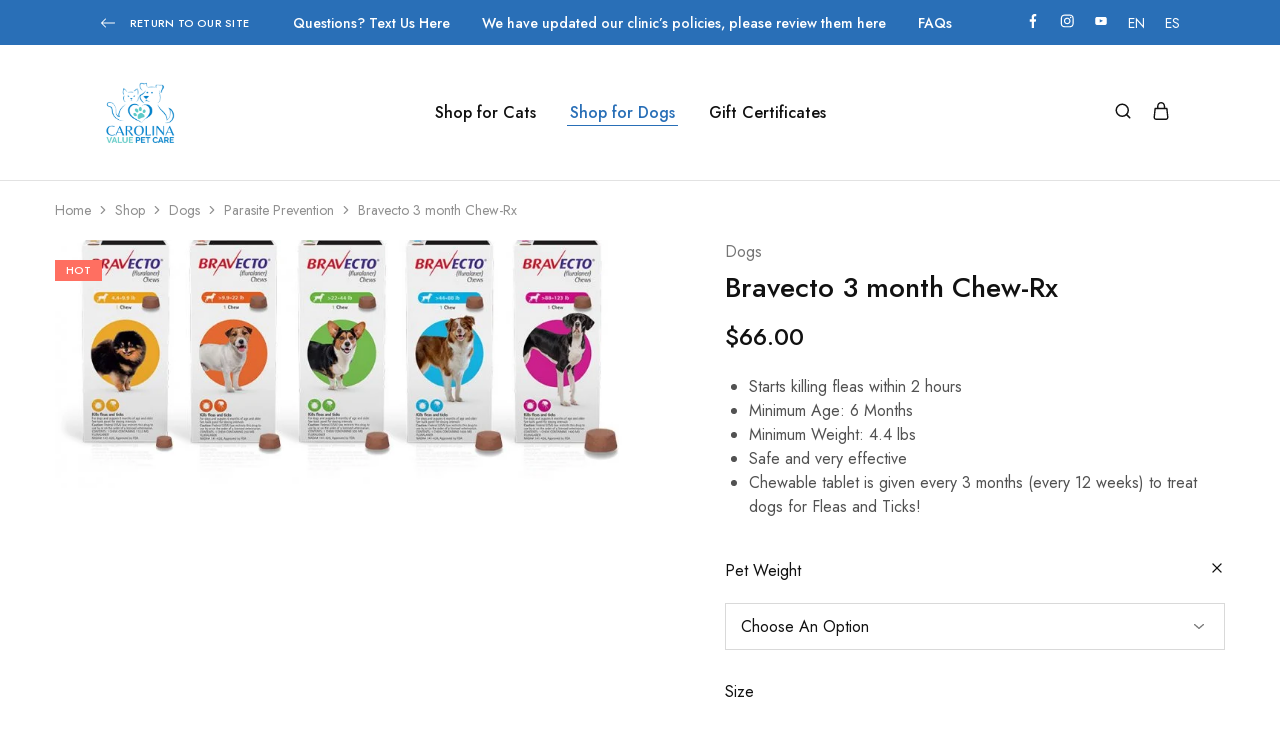

--- FILE ---
content_type: text/html; charset=UTF-8
request_url: https://shop.carolinavaluepetcare.com/shop/dogs/parasite-prevention-dogs/bravecto-chewable-dogs/
body_size: 30332
content:
<!doctype html>
<html lang="en-US">
<head>
    <meta charset="UTF-8">
    <meta name="viewport" content="width=device-width, initial-scale=1">
    <link rel="profile" href="https://gmpg.org/xfn/11">

	<title>Bravecto 3 month Chew-Rx &#8211; Carolina Value Pet Care</title>
<meta name='robots' content='max-image-preview:large' />
<link rel='dns-prefetch' href='//shop.carolinavaluepetcare.com' />
<link rel='dns-prefetch' href='//fonts.googleapis.com' />
<link rel="alternate" type="application/rss+xml" title="Carolina Value Pet Care &raquo; Feed" href="https://shop.carolinavaluepetcare.com/feed/" />
<script type="text/javascript">
window._wpemojiSettings = {"baseUrl":"https:\/\/s.w.org\/images\/core\/emoji\/14.0.0\/72x72\/","ext":".png","svgUrl":"https:\/\/s.w.org\/images\/core\/emoji\/14.0.0\/svg\/","svgExt":".svg","source":{"concatemoji":"https:\/\/shop.carolinavaluepetcare.com\/wp-includes\/js\/wp-emoji-release.min.js?ver=6.1.1"}};
/*! This file is auto-generated */
!function(e,a,t){var n,r,o,i=a.createElement("canvas"),p=i.getContext&&i.getContext("2d");function s(e,t){var a=String.fromCharCode,e=(p.clearRect(0,0,i.width,i.height),p.fillText(a.apply(this,e),0,0),i.toDataURL());return p.clearRect(0,0,i.width,i.height),p.fillText(a.apply(this,t),0,0),e===i.toDataURL()}function c(e){var t=a.createElement("script");t.src=e,t.defer=t.type="text/javascript",a.getElementsByTagName("head")[0].appendChild(t)}for(o=Array("flag","emoji"),t.supports={everything:!0,everythingExceptFlag:!0},r=0;r<o.length;r++)t.supports[o[r]]=function(e){if(p&&p.fillText)switch(p.textBaseline="top",p.font="600 32px Arial",e){case"flag":return s([127987,65039,8205,9895,65039],[127987,65039,8203,9895,65039])?!1:!s([55356,56826,55356,56819],[55356,56826,8203,55356,56819])&&!s([55356,57332,56128,56423,56128,56418,56128,56421,56128,56430,56128,56423,56128,56447],[55356,57332,8203,56128,56423,8203,56128,56418,8203,56128,56421,8203,56128,56430,8203,56128,56423,8203,56128,56447]);case"emoji":return!s([129777,127995,8205,129778,127999],[129777,127995,8203,129778,127999])}return!1}(o[r]),t.supports.everything=t.supports.everything&&t.supports[o[r]],"flag"!==o[r]&&(t.supports.everythingExceptFlag=t.supports.everythingExceptFlag&&t.supports[o[r]]);t.supports.everythingExceptFlag=t.supports.everythingExceptFlag&&!t.supports.flag,t.DOMReady=!1,t.readyCallback=function(){t.DOMReady=!0},t.supports.everything||(n=function(){t.readyCallback()},a.addEventListener?(a.addEventListener("DOMContentLoaded",n,!1),e.addEventListener("load",n,!1)):(e.attachEvent("onload",n),a.attachEvent("onreadystatechange",function(){"complete"===a.readyState&&t.readyCallback()})),(e=t.source||{}).concatemoji?c(e.concatemoji):e.wpemoji&&e.twemoji&&(c(e.twemoji),c(e.wpemoji)))}(window,document,window._wpemojiSettings);
</script>
<style type="text/css">
img.wp-smiley,
img.emoji {
	display: inline !important;
	border: none !important;
	box-shadow: none !important;
	height: 1em !important;
	width: 1em !important;
	margin: 0 0.07em !important;
	vertical-align: -0.1em !important;
	background: none !important;
	padding: 0 !important;
}
</style>
	<link rel='stylesheet' id='gtranslate-style-css' href='https://shop.carolinavaluepetcare.com/wp-content/plugins/gtranslate/gtranslate-style24.css?ver=6.1.1' type='text/css' media='all' />
<link rel='stylesheet' id='wp-block-library-css' href='https://shop.carolinavaluepetcare.com/wp-includes/css/dist/block-library/style.min.css?ver=6.1.1' type='text/css' media='all' />
<style id='wp-block-library-theme-inline-css' type='text/css'>
.wp-block-audio figcaption{color:#555;font-size:13px;text-align:center}.is-dark-theme .wp-block-audio figcaption{color:hsla(0,0%,100%,.65)}.wp-block-audio{margin:0 0 1em}.wp-block-code{border:1px solid #ccc;border-radius:4px;font-family:Menlo,Consolas,monaco,monospace;padding:.8em 1em}.wp-block-embed figcaption{color:#555;font-size:13px;text-align:center}.is-dark-theme .wp-block-embed figcaption{color:hsla(0,0%,100%,.65)}.wp-block-embed{margin:0 0 1em}.blocks-gallery-caption{color:#555;font-size:13px;text-align:center}.is-dark-theme .blocks-gallery-caption{color:hsla(0,0%,100%,.65)}.wp-block-image figcaption{color:#555;font-size:13px;text-align:center}.is-dark-theme .wp-block-image figcaption{color:hsla(0,0%,100%,.65)}.wp-block-image{margin:0 0 1em}.wp-block-pullquote{border-top:4px solid;border-bottom:4px solid;margin-bottom:1.75em;color:currentColor}.wp-block-pullquote__citation,.wp-block-pullquote cite,.wp-block-pullquote footer{color:currentColor;text-transform:uppercase;font-size:.8125em;font-style:normal}.wp-block-quote{border-left:.25em solid;margin:0 0 1.75em;padding-left:1em}.wp-block-quote cite,.wp-block-quote footer{color:currentColor;font-size:.8125em;position:relative;font-style:normal}.wp-block-quote.has-text-align-right{border-left:none;border-right:.25em solid;padding-left:0;padding-right:1em}.wp-block-quote.has-text-align-center{border:none;padding-left:0}.wp-block-quote.is-large,.wp-block-quote.is-style-large,.wp-block-quote.is-style-plain{border:none}.wp-block-search .wp-block-search__label{font-weight:700}.wp-block-search__button{border:1px solid #ccc;padding:.375em .625em}:where(.wp-block-group.has-background){padding:1.25em 2.375em}.wp-block-separator.has-css-opacity{opacity:.4}.wp-block-separator{border:none;border-bottom:2px solid;margin-left:auto;margin-right:auto}.wp-block-separator.has-alpha-channel-opacity{opacity:1}.wp-block-separator:not(.is-style-wide):not(.is-style-dots){width:100px}.wp-block-separator.has-background:not(.is-style-dots){border-bottom:none;height:1px}.wp-block-separator.has-background:not(.is-style-wide):not(.is-style-dots){height:2px}.wp-block-table{margin:"0 0 1em 0"}.wp-block-table thead{border-bottom:3px solid}.wp-block-table tfoot{border-top:3px solid}.wp-block-table td,.wp-block-table th{word-break:normal}.wp-block-table figcaption{color:#555;font-size:13px;text-align:center}.is-dark-theme .wp-block-table figcaption{color:hsla(0,0%,100%,.65)}.wp-block-video figcaption{color:#555;font-size:13px;text-align:center}.is-dark-theme .wp-block-video figcaption{color:hsla(0,0%,100%,.65)}.wp-block-video{margin:0 0 1em}.wp-block-template-part.has-background{padding:1.25em 2.375em;margin-top:0;margin-bottom:0}
</style>
<link rel='stylesheet' id='wc-blocks-vendors-style-css' href='https://shop.carolinavaluepetcare.com/wp-content/plugins/woocommerce/packages/woocommerce-blocks/build/wc-blocks-vendors-style.css?ver=8.9.2' type='text/css' media='all' />
<link rel='stylesheet' id='wc-blocks-style-css' href='https://shop.carolinavaluepetcare.com/wp-content/plugins/woocommerce/packages/woocommerce-blocks/build/wc-blocks-style.css?ver=8.9.2' type='text/css' media='all' />
<link rel='stylesheet' id='classic-theme-styles-css' href='https://shop.carolinavaluepetcare.com/wp-includes/css/classic-themes.min.css?ver=1' type='text/css' media='all' />
<style id='global-styles-inline-css' type='text/css'>
body{--wp--preset--color--black: #000000;--wp--preset--color--cyan-bluish-gray: #abb8c3;--wp--preset--color--white: #ffffff;--wp--preset--color--pale-pink: #f78da7;--wp--preset--color--vivid-red: #cf2e2e;--wp--preset--color--luminous-vivid-orange: #ff6900;--wp--preset--color--luminous-vivid-amber: #fcb900;--wp--preset--color--light-green-cyan: #7bdcb5;--wp--preset--color--vivid-green-cyan: #00d084;--wp--preset--color--pale-cyan-blue: #8ed1fc;--wp--preset--color--vivid-cyan-blue: #0693e3;--wp--preset--color--vivid-purple: #9b51e0;--wp--preset--gradient--vivid-cyan-blue-to-vivid-purple: linear-gradient(135deg,rgba(6,147,227,1) 0%,rgb(155,81,224) 100%);--wp--preset--gradient--light-green-cyan-to-vivid-green-cyan: linear-gradient(135deg,rgb(122,220,180) 0%,rgb(0,208,130) 100%);--wp--preset--gradient--luminous-vivid-amber-to-luminous-vivid-orange: linear-gradient(135deg,rgba(252,185,0,1) 0%,rgba(255,105,0,1) 100%);--wp--preset--gradient--luminous-vivid-orange-to-vivid-red: linear-gradient(135deg,rgba(255,105,0,1) 0%,rgb(207,46,46) 100%);--wp--preset--gradient--very-light-gray-to-cyan-bluish-gray: linear-gradient(135deg,rgb(238,238,238) 0%,rgb(169,184,195) 100%);--wp--preset--gradient--cool-to-warm-spectrum: linear-gradient(135deg,rgb(74,234,220) 0%,rgb(151,120,209) 20%,rgb(207,42,186) 40%,rgb(238,44,130) 60%,rgb(251,105,98) 80%,rgb(254,248,76) 100%);--wp--preset--gradient--blush-light-purple: linear-gradient(135deg,rgb(255,206,236) 0%,rgb(152,150,240) 100%);--wp--preset--gradient--blush-bordeaux: linear-gradient(135deg,rgb(254,205,165) 0%,rgb(254,45,45) 50%,rgb(107,0,62) 100%);--wp--preset--gradient--luminous-dusk: linear-gradient(135deg,rgb(255,203,112) 0%,rgb(199,81,192) 50%,rgb(65,88,208) 100%);--wp--preset--gradient--pale-ocean: linear-gradient(135deg,rgb(255,245,203) 0%,rgb(182,227,212) 50%,rgb(51,167,181) 100%);--wp--preset--gradient--electric-grass: linear-gradient(135deg,rgb(202,248,128) 0%,rgb(113,206,126) 100%);--wp--preset--gradient--midnight: linear-gradient(135deg,rgb(2,3,129) 0%,rgb(40,116,252) 100%);--wp--preset--duotone--dark-grayscale: url('#wp-duotone-dark-grayscale');--wp--preset--duotone--grayscale: url('#wp-duotone-grayscale');--wp--preset--duotone--purple-yellow: url('#wp-duotone-purple-yellow');--wp--preset--duotone--blue-red: url('#wp-duotone-blue-red');--wp--preset--duotone--midnight: url('#wp-duotone-midnight');--wp--preset--duotone--magenta-yellow: url('#wp-duotone-magenta-yellow');--wp--preset--duotone--purple-green: url('#wp-duotone-purple-green');--wp--preset--duotone--blue-orange: url('#wp-duotone-blue-orange');--wp--preset--font-size--small: 13px;--wp--preset--font-size--medium: 20px;--wp--preset--font-size--large: 36px;--wp--preset--font-size--x-large: 42px;--wp--preset--spacing--20: 0.44rem;--wp--preset--spacing--30: 0.67rem;--wp--preset--spacing--40: 1rem;--wp--preset--spacing--50: 1.5rem;--wp--preset--spacing--60: 2.25rem;--wp--preset--spacing--70: 3.38rem;--wp--preset--spacing--80: 5.06rem;}:where(.is-layout-flex){gap: 0.5em;}body .is-layout-flow > .alignleft{float: left;margin-inline-start: 0;margin-inline-end: 2em;}body .is-layout-flow > .alignright{float: right;margin-inline-start: 2em;margin-inline-end: 0;}body .is-layout-flow > .aligncenter{margin-left: auto !important;margin-right: auto !important;}body .is-layout-constrained > .alignleft{float: left;margin-inline-start: 0;margin-inline-end: 2em;}body .is-layout-constrained > .alignright{float: right;margin-inline-start: 2em;margin-inline-end: 0;}body .is-layout-constrained > .aligncenter{margin-left: auto !important;margin-right: auto !important;}body .is-layout-constrained > :where(:not(.alignleft):not(.alignright):not(.alignfull)){max-width: var(--wp--style--global--content-size);margin-left: auto !important;margin-right: auto !important;}body .is-layout-constrained > .alignwide{max-width: var(--wp--style--global--wide-size);}body .is-layout-flex{display: flex;}body .is-layout-flex{flex-wrap: wrap;align-items: center;}body .is-layout-flex > *{margin: 0;}:where(.wp-block-columns.is-layout-flex){gap: 2em;}.has-black-color{color: var(--wp--preset--color--black) !important;}.has-cyan-bluish-gray-color{color: var(--wp--preset--color--cyan-bluish-gray) !important;}.has-white-color{color: var(--wp--preset--color--white) !important;}.has-pale-pink-color{color: var(--wp--preset--color--pale-pink) !important;}.has-vivid-red-color{color: var(--wp--preset--color--vivid-red) !important;}.has-luminous-vivid-orange-color{color: var(--wp--preset--color--luminous-vivid-orange) !important;}.has-luminous-vivid-amber-color{color: var(--wp--preset--color--luminous-vivid-amber) !important;}.has-light-green-cyan-color{color: var(--wp--preset--color--light-green-cyan) !important;}.has-vivid-green-cyan-color{color: var(--wp--preset--color--vivid-green-cyan) !important;}.has-pale-cyan-blue-color{color: var(--wp--preset--color--pale-cyan-blue) !important;}.has-vivid-cyan-blue-color{color: var(--wp--preset--color--vivid-cyan-blue) !important;}.has-vivid-purple-color{color: var(--wp--preset--color--vivid-purple) !important;}.has-black-background-color{background-color: var(--wp--preset--color--black) !important;}.has-cyan-bluish-gray-background-color{background-color: var(--wp--preset--color--cyan-bluish-gray) !important;}.has-white-background-color{background-color: var(--wp--preset--color--white) !important;}.has-pale-pink-background-color{background-color: var(--wp--preset--color--pale-pink) !important;}.has-vivid-red-background-color{background-color: var(--wp--preset--color--vivid-red) !important;}.has-luminous-vivid-orange-background-color{background-color: var(--wp--preset--color--luminous-vivid-orange) !important;}.has-luminous-vivid-amber-background-color{background-color: var(--wp--preset--color--luminous-vivid-amber) !important;}.has-light-green-cyan-background-color{background-color: var(--wp--preset--color--light-green-cyan) !important;}.has-vivid-green-cyan-background-color{background-color: var(--wp--preset--color--vivid-green-cyan) !important;}.has-pale-cyan-blue-background-color{background-color: var(--wp--preset--color--pale-cyan-blue) !important;}.has-vivid-cyan-blue-background-color{background-color: var(--wp--preset--color--vivid-cyan-blue) !important;}.has-vivid-purple-background-color{background-color: var(--wp--preset--color--vivid-purple) !important;}.has-black-border-color{border-color: var(--wp--preset--color--black) !important;}.has-cyan-bluish-gray-border-color{border-color: var(--wp--preset--color--cyan-bluish-gray) !important;}.has-white-border-color{border-color: var(--wp--preset--color--white) !important;}.has-pale-pink-border-color{border-color: var(--wp--preset--color--pale-pink) !important;}.has-vivid-red-border-color{border-color: var(--wp--preset--color--vivid-red) !important;}.has-luminous-vivid-orange-border-color{border-color: var(--wp--preset--color--luminous-vivid-orange) !important;}.has-luminous-vivid-amber-border-color{border-color: var(--wp--preset--color--luminous-vivid-amber) !important;}.has-light-green-cyan-border-color{border-color: var(--wp--preset--color--light-green-cyan) !important;}.has-vivid-green-cyan-border-color{border-color: var(--wp--preset--color--vivid-green-cyan) !important;}.has-pale-cyan-blue-border-color{border-color: var(--wp--preset--color--pale-cyan-blue) !important;}.has-vivid-cyan-blue-border-color{border-color: var(--wp--preset--color--vivid-cyan-blue) !important;}.has-vivid-purple-border-color{border-color: var(--wp--preset--color--vivid-purple) !important;}.has-vivid-cyan-blue-to-vivid-purple-gradient-background{background: var(--wp--preset--gradient--vivid-cyan-blue-to-vivid-purple) !important;}.has-light-green-cyan-to-vivid-green-cyan-gradient-background{background: var(--wp--preset--gradient--light-green-cyan-to-vivid-green-cyan) !important;}.has-luminous-vivid-amber-to-luminous-vivid-orange-gradient-background{background: var(--wp--preset--gradient--luminous-vivid-amber-to-luminous-vivid-orange) !important;}.has-luminous-vivid-orange-to-vivid-red-gradient-background{background: var(--wp--preset--gradient--luminous-vivid-orange-to-vivid-red) !important;}.has-very-light-gray-to-cyan-bluish-gray-gradient-background{background: var(--wp--preset--gradient--very-light-gray-to-cyan-bluish-gray) !important;}.has-cool-to-warm-spectrum-gradient-background{background: var(--wp--preset--gradient--cool-to-warm-spectrum) !important;}.has-blush-light-purple-gradient-background{background: var(--wp--preset--gradient--blush-light-purple) !important;}.has-blush-bordeaux-gradient-background{background: var(--wp--preset--gradient--blush-bordeaux) !important;}.has-luminous-dusk-gradient-background{background: var(--wp--preset--gradient--luminous-dusk) !important;}.has-pale-ocean-gradient-background{background: var(--wp--preset--gradient--pale-ocean) !important;}.has-electric-grass-gradient-background{background: var(--wp--preset--gradient--electric-grass) !important;}.has-midnight-gradient-background{background: var(--wp--preset--gradient--midnight) !important;}.has-small-font-size{font-size: var(--wp--preset--font-size--small) !important;}.has-medium-font-size{font-size: var(--wp--preset--font-size--medium) !important;}.has-large-font-size{font-size: var(--wp--preset--font-size--large) !important;}.has-x-large-font-size{font-size: var(--wp--preset--font-size--x-large) !important;}
.wp-block-navigation a:where(:not(.wp-element-button)){color: inherit;}
:where(.wp-block-columns.is-layout-flex){gap: 2em;}
.wp-block-pullquote{font-size: 1.5em;line-height: 1.6;}
</style>
<link rel='stylesheet' id='wpmenucart-icons-css' href='https://shop.carolinavaluepetcare.com/wp-content/plugins/woocommerce-menu-bar-cart/assets/css/wpmenucart-icons.min.css?ver=2.13.0' type='text/css' media='all' />
<style id='wpmenucart-icons-inline-css' type='text/css'>
@font-face{font-family:WPMenuCart;src:url(https://shop.carolinavaluepetcare.com/wp-content/plugins/woocommerce-menu-bar-cart/assets/fonts/WPMenuCart.eot);src:url(https://shop.carolinavaluepetcare.com/wp-content/plugins/woocommerce-menu-bar-cart/assets/fonts/WPMenuCart.eot?#iefix) format('embedded-opentype'),url(https://shop.carolinavaluepetcare.com/wp-content/plugins/woocommerce-menu-bar-cart/assets/fonts/WPMenuCart.woff2) format('woff2'),url(https://shop.carolinavaluepetcare.com/wp-content/plugins/woocommerce-menu-bar-cart/assets/fonts/WPMenuCart.woff) format('woff'),url(https://shop.carolinavaluepetcare.com/wp-content/plugins/woocommerce-menu-bar-cart/assets/fonts/WPMenuCart.ttf) format('truetype'),url(https://shop.carolinavaluepetcare.com/wp-content/plugins/woocommerce-menu-bar-cart/assets/fonts/WPMenuCart.svg#WPMenuCart) format('svg');font-weight:400;font-style:normal;font-display:swap}
</style>
<link rel='stylesheet' id='wpmenucart-css' href='https://shop.carolinavaluepetcare.com/wp-content/plugins/woocommerce-menu-bar-cart/assets/css/wpmenucart-main.min.css?ver=2.13.0' type='text/css' media='all' />
<style id='wpmenucart-inline-css' type='text/css'>
.et-cart-info { display:none !important; } .site-header-cart { display:none !important; }
</style>
<link rel='stylesheet' id='woof-css' href='https://shop.carolinavaluepetcare.com/wp-content/plugins/woocommerce-products-filter/css/front.css?ver=1.3.0' type='text/css' media='all' />
<style id='woof-inline-css' type='text/css'>

.woof_products_top_panel li span, .woof_products_top_panel2 li span{background: url(https://shop.carolinavaluepetcare.com/wp-content/plugins/woocommerce-products-filter/img/delete.png);background-size: 14px 14px;background-repeat: no-repeat;background-position: right;}
.woof_edit_view{
                    display: none;
                }
.woof_price_search_container .price_slider_amount button.button{
                        display: none;
                    }

                    /***** END: hiding submit button of the price slider ******/

</style>
<link rel='stylesheet' id='chosen-drop-down-css' href='https://shop.carolinavaluepetcare.com/wp-content/plugins/woocommerce-products-filter/js/chosen/chosen.min.css?ver=1.3.0' type='text/css' media='all' />
<link rel='stylesheet' id='photoswipe-css' href='https://shop.carolinavaluepetcare.com/wp-content/plugins/woocommerce/assets/css/photoswipe/photoswipe.min.css?ver=7.2.0' type='text/css' media='all' />
<link rel='stylesheet' id='photoswipe-default-skin-css' href='https://shop.carolinavaluepetcare.com/wp-content/plugins/woocommerce/assets/css/photoswipe/default-skin/default-skin.min.css?ver=7.2.0' type='text/css' media='all' />
<style id='woocommerce-inline-inline-css' type='text/css'>
.woocommerce form .form-row .required { visibility: visible; }
</style>
<link rel='stylesheet' id='dashicons-css' href='https://shop.carolinavaluepetcare.com/wp-includes/css/dashicons.min.css?ver=6.1.1' type='text/css' media='all' />
<link rel='stylesheet' id='woocommerce-addons-css-css' href='https://shop.carolinavaluepetcare.com/wp-content/plugins/woocommerce-product-addons/assets/css/frontend.css?ver=5.0.0' type='text/css' media='all' />
<link rel='stylesheet' id='elementor-icons-css' href='https://shop.carolinavaluepetcare.com/wp-content/plugins/elementor/assets/lib/eicons/css/elementor-icons.min.css?ver=5.16.0' type='text/css' media='all' />
<link rel='stylesheet' id='elementor-frontend-css' href='https://shop.carolinavaluepetcare.com/wp-content/plugins/elementor/assets/css/frontend-lite.min.css?ver=3.9.1' type='text/css' media='all' />
<link rel='stylesheet' id='elementor-post-40471-css' href='https://shop.carolinavaluepetcare.com/wp-content/uploads/elementor/css/post-40471.css?ver=1671470572' type='text/css' media='all' />
<link rel='stylesheet' id='razzi-deals-css' href='https://shop.carolinavaluepetcare.com/wp-content/plugins/razzi-addons/modules/product-deals/assets/deals.css?ver=1.0.0' type='text/css' media='all' />
<link rel='stylesheet' id='razzi-fonts-css' href='https://fonts.googleapis.com/css?family=Jost%3A200%2C300%2C400%2C500%2C600%2C700%2C800&#038;subset=latin%2Clatin-ext&#038;ver=20200928' type='text/css' media='all' />
<link rel='stylesheet' id='razzi-css' href='https://shop.carolinavaluepetcare.com/wp-content/themes/razzi/style.css?ver=202201014' type='text/css' media='all' />
<style id='razzi-inline-css' type='text/css'>
.topbar { --rz-color-dark:#ffffff ;--rz-icon-color: #ffffff }.topbar { --rz-color-primary: #ffffff }.topbar { --rz-color-hover-primary: #ffffff }.topbar { background-color: #296fb7 }.site-header .logo .logo-image { width: 25%;height: 25%; }#site-header .header-main { height: 135px; }@media (min-width: 767px) {#campaign-bar { height: 40px;}}.header-sticky.woocommerce-cart .cart-collaterals { top: 140px; }.header-sticky.woocommerce-cart.admin-bar .cart-collaterals { top: 172px; }.header-sticky.single-product div.product.layout-v5 .entry-summary { top: 120px; }.header-sticky.single-product.admin-bar div.product.layout-v5 .entry-summary { top: 152px; }.razzi-boxed-layout  {}#page-header.page-header--layout-1 .page-header__title { padding-top: 50px; }#page-header.page-header--layout-2 { padding-top: 50px; }#page-header.page-header--layout-1 .page-header__title { padding-bottom: 50px; }#page-header.page-header--layout-2 { padding-bottom: 50px; }.footer-branding .logo-image {  }.footer-newsletter { --rz-footer-newsletter-top-spacing: 110px }.footer-newsletter { --rz-footer-newsletter-bottom-spacing: 41px }.footer-extra { --rz-footer-extra-top-spacing: 105px }.footer-extra { --rz-footer-extra-bottom-spacing: 112px }.footer-widgets { --rz-footer-widget-top-spacing: 64px }.footer-widgets { --rz-footer-widget-bottom-spacing: 64px }.footer-links { --rz-footer-links-top-spacing: 64px }.footer-links { --rz-footer-links-bottom-spacing: 64px }.footer-main { --rz-footer-main-top-spacing: 22px }.footer-main { --rz-footer-main-bottom-spacing: 22px }body {--rz-color-primary:#296fb7;--rz-color-hover-primary:#296fb7; --rz-background-color-primary:#296fb7;--rz-border-color-primary:#296fb7}.page-header__title{font-size: 60px;}@media (max-width: 767px){.site-header .mobile-logo .logo-image {  }.menu-mobile-panel-content .mobile-logo .logo-image {  } }@media (max-width: 767px){ }@media (max-width: 767px){ }
</style>
<link rel='stylesheet' id='select2-css' href='https://shop.carolinavaluepetcare.com/wp-content/plugins/woocommerce/assets/css/select2.css?ver=7.2.0' type='text/css' media='all' />
<link rel='stylesheet' id='razzi-child-style-css' href='https://shop.carolinavaluepetcare.com/wp-content/themes/razzi-child/style.css?ver=6.1.1' type='text/css' media='all' />
<link rel='stylesheet' id='razzi-woocommerce-style-css' href='https://shop.carolinavaluepetcare.com/wp-content/themes/razzi/woocommerce.css?ver=20220610' type='text/css' media='all' />
<link rel='stylesheet' id='google-fonts-1-css' href='https://fonts.googleapis.com/css?family=Roboto%3A100%2C100italic%2C200%2C200italic%2C300%2C300italic%2C400%2C400italic%2C500%2C500italic%2C600%2C600italic%2C700%2C700italic%2C800%2C800italic%2C900%2C900italic%7CRoboto+Slab%3A100%2C100italic%2C200%2C200italic%2C300%2C300italic%2C400%2C400italic%2C500%2C500italic%2C600%2C600italic%2C700%2C700italic%2C800%2C800italic%2C900%2C900italic&#038;display=auto&#038;ver=6.1.1' type='text/css' media='all' />
<link rel="preconnect" href="https://fonts.gstatic.com/" crossorigin><script type="text/template" id="tmpl-variation-template">
	<div class="woocommerce-variation-description">{{{ data.variation.variation_description }}}</div>
	<div class="woocommerce-variation-price">{{{ data.variation.price_html }}}</div>
	<div class="woocommerce-variation-availability">{{{ data.variation.availability_html }}}</div>
</script>
<script type="text/template" id="tmpl-unavailable-variation-template">
	<p>Sorry, this product is unavailable. Please choose a different combination.</p>
</script>
<script type='text/javascript' src='https://shop.carolinavaluepetcare.com/wp-includes/js/jquery/jquery.min.js?ver=3.6.1' id='jquery-core-js'></script>
<script type='text/javascript' src='https://shop.carolinavaluepetcare.com/wp-includes/js/jquery/jquery-migrate.min.js?ver=3.3.2' id='jquery-migrate-js'></script>
<!--[if lt IE 9]>
<script type='text/javascript' src='https://shop.carolinavaluepetcare.com/wp-content/themes/razzi/assets/js/plugins/html5shiv.min.js?ver=3.7.2' id='html5shiv-js'></script>
<![endif]-->
<!--[if lt IE 9]>
<script type='text/javascript' src='https://shop.carolinavaluepetcare.com/wp-content/themes/razzi/assets/js/plugins/respond.min.js?ver=1.4.2' id='respond-js'></script>
<![endif]-->
<link rel="https://api.w.org/" href="https://shop.carolinavaluepetcare.com/wp-json/" /><link rel="alternate" type="application/json" href="https://shop.carolinavaluepetcare.com/wp-json/wp/v2/product/18466" /><link rel="EditURI" type="application/rsd+xml" title="RSD" href="https://shop.carolinavaluepetcare.com/xmlrpc.php?rsd" />
<link rel="wlwmanifest" type="application/wlwmanifest+xml" href="https://shop.carolinavaluepetcare.com/wp-includes/wlwmanifest.xml" />
<meta name="generator" content="WordPress 6.1.1" />
<meta name="generator" content="WooCommerce 7.2.0" />
<link rel="canonical" href="https://shop.carolinavaluepetcare.com/shop/dogs/parasite-prevention-dogs/bravecto-chewable-dogs/" />
<link rel='shortlink' href='https://shop.carolinavaluepetcare.com/?p=18466' />
<link rel="alternate" type="application/json+oembed" href="https://shop.carolinavaluepetcare.com/wp-json/oembed/1.0/embed?url=https%3A%2F%2Fshop.carolinavaluepetcare.com%2Fshop%2Fdogs%2Fparasite-prevention-dogs%2Fbravecto-chewable-dogs%2F" />
<link rel="alternate" type="text/xml+oembed" href="https://shop.carolinavaluepetcare.com/wp-json/oembed/1.0/embed?url=https%3A%2F%2Fshop.carolinavaluepetcare.com%2Fshop%2Fdogs%2Fparasite-prevention-dogs%2Fbravecto-chewable-dogs%2F&#038;format=xml" />
	<noscript><style>.woocommerce-product-gallery{ opacity: 1 !important; }</style></noscript>
	<link rel="icon" href="https://shop.carolinavaluepetcare.com/wp-content/uploads/2022/07/favicon-130x130.png" sizes="32x32" />
<link rel="icon" href="https://shop.carolinavaluepetcare.com/wp-content/uploads/2022/07/favicon-300x300.png" sizes="192x192" />
<link rel="apple-touch-icon" href="https://shop.carolinavaluepetcare.com/wp-content/uploads/2022/07/favicon-300x300.png" />
<meta name="msapplication-TileImage" content="https://shop.carolinavaluepetcare.com/wp-content/uploads/2022/07/favicon-300x300.png" />
<style id="kirki-inline-styles">.footer-branding .logo-text{font-family:Jost;font-size:28px;font-weight:600;text-transform:none;}/* cyrillic */
@font-face {
  font-family: 'Jost';
  font-style: normal;
  font-weight: 600;
  font-display: swap;
  src: url(https://fonts.gstatic.com/l/font?kit=92zPtBhPNqw79Ij1E865zBUv7mx9IjVFNI4un_HKCEl-Cw&skey=4145fd5d1d5ac665&v=v20) format('woff');
  unicode-range: U+0301, U+0400-045F, U+0490-0491, U+04B0-04B1, U+2116;
}
/* latin-ext */
@font-face {
  font-family: 'Jost';
  font-style: normal;
  font-weight: 600;
  font-display: swap;
  src: url(https://fonts.gstatic.com/l/font?kit=92zPtBhPNqw79Ij1E865zBUv7mx9IjVPNI4un_HKCEl-Cw&skey=4145fd5d1d5ac665&v=v20) format('woff');
  unicode-range: U+0100-02BA, U+02BD-02C5, U+02C7-02CC, U+02CE-02D7, U+02DD-02FF, U+0304, U+0308, U+0329, U+1D00-1DBF, U+1E00-1E9F, U+1EF2-1EFF, U+2020, U+20A0-20AB, U+20AD-20C0, U+2113, U+2C60-2C7F, U+A720-A7FF;
}
/* latin */
@font-face {
  font-family: 'Jost';
  font-style: normal;
  font-weight: 600;
  font-display: swap;
  src: url(https://fonts.gstatic.com/l/font?kit=92zPtBhPNqw79Ij1E865zBUv7mx9IjVBNI4un_HKCEk&skey=4145fd5d1d5ac665&v=v20) format('woff');
  unicode-range: U+0000-00FF, U+0131, U+0152-0153, U+02BB-02BC, U+02C6, U+02DA, U+02DC, U+0304, U+0308, U+0329, U+2000-206F, U+20AC, U+2122, U+2191, U+2193, U+2212, U+2215, U+FEFF, U+FFFD;
}/* cyrillic */
@font-face {
  font-family: 'Jost';
  font-style: normal;
  font-weight: 600;
  font-display: swap;
  src: url(https://fonts.gstatic.com/l/font?kit=92zPtBhPNqw79Ij1E865zBUv7mx9IjVFNI4un_HKCEl-Cw&skey=4145fd5d1d5ac665&v=v20) format('woff');
  unicode-range: U+0301, U+0400-045F, U+0490-0491, U+04B0-04B1, U+2116;
}
/* latin-ext */
@font-face {
  font-family: 'Jost';
  font-style: normal;
  font-weight: 600;
  font-display: swap;
  src: url(https://fonts.gstatic.com/l/font?kit=92zPtBhPNqw79Ij1E865zBUv7mx9IjVPNI4un_HKCEl-Cw&skey=4145fd5d1d5ac665&v=v20) format('woff');
  unicode-range: U+0100-02BA, U+02BD-02C5, U+02C7-02CC, U+02CE-02D7, U+02DD-02FF, U+0304, U+0308, U+0329, U+1D00-1DBF, U+1E00-1E9F, U+1EF2-1EFF, U+2020, U+20A0-20AB, U+20AD-20C0, U+2113, U+2C60-2C7F, U+A720-A7FF;
}
/* latin */
@font-face {
  font-family: 'Jost';
  font-style: normal;
  font-weight: 600;
  font-display: swap;
  src: url(https://fonts.gstatic.com/l/font?kit=92zPtBhPNqw79Ij1E865zBUv7mx9IjVBNI4un_HKCEk&skey=4145fd5d1d5ac665&v=v20) format('woff');
  unicode-range: U+0000-00FF, U+0131, U+0152-0153, U+02BB-02BC, U+02C6, U+02DA, U+02DC, U+0304, U+0308, U+0329, U+2000-206F, U+20AC, U+2122, U+2191, U+2193, U+2212, U+2215, U+FEFF, U+FFFD;
}/* cyrillic */
@font-face {
  font-family: 'Jost';
  font-style: normal;
  font-weight: 600;
  font-display: swap;
  src: url(https://fonts.gstatic.com/l/font?kit=92zPtBhPNqw79Ij1E865zBUv7mx9IjVFNI4un_HKCEl-Cw&skey=4145fd5d1d5ac665&v=v20) format('woff');
  unicode-range: U+0301, U+0400-045F, U+0490-0491, U+04B0-04B1, U+2116;
}
/* latin-ext */
@font-face {
  font-family: 'Jost';
  font-style: normal;
  font-weight: 600;
  font-display: swap;
  src: url(https://fonts.gstatic.com/l/font?kit=92zPtBhPNqw79Ij1E865zBUv7mx9IjVPNI4un_HKCEl-Cw&skey=4145fd5d1d5ac665&v=v20) format('woff');
  unicode-range: U+0100-02BA, U+02BD-02C5, U+02C7-02CC, U+02CE-02D7, U+02DD-02FF, U+0304, U+0308, U+0329, U+1D00-1DBF, U+1E00-1E9F, U+1EF2-1EFF, U+2020, U+20A0-20AB, U+20AD-20C0, U+2113, U+2C60-2C7F, U+A720-A7FF;
}
/* latin */
@font-face {
  font-family: 'Jost';
  font-style: normal;
  font-weight: 600;
  font-display: swap;
  src: url(https://fonts.gstatic.com/l/font?kit=92zPtBhPNqw79Ij1E865zBUv7mx9IjVBNI4un_HKCEk&skey=4145fd5d1d5ac665&v=v20) format('woff');
  unicode-range: U+0000-00FF, U+0131, U+0152-0153, U+02BB-02BC, U+02C6, U+02DA, U+02DC, U+0304, U+0308, U+0329, U+2000-206F, U+20AC, U+2122, U+2191, U+2193, U+2212, U+2215, U+FEFF, U+FFFD;
}</style></head>

<body class="product-template-default single single-product postid-18466 wp-embed-responsive theme-razzi woocommerce woocommerce-page woocommerce-no-js woocommerce-active product-qty-number full-content header-default header-v1 header-sticky elementor-default elementor-kit-40471">
<svg xmlns="http://www.w3.org/2000/svg" viewBox="0 0 0 0" width="0" height="0" focusable="false" role="none" style="visibility: hidden; position: absolute; left: -9999px; overflow: hidden;" ><defs><filter id="wp-duotone-dark-grayscale"><feColorMatrix color-interpolation-filters="sRGB" type="matrix" values=" .299 .587 .114 0 0 .299 .587 .114 0 0 .299 .587 .114 0 0 .299 .587 .114 0 0 " /><feComponentTransfer color-interpolation-filters="sRGB" ><feFuncR type="table" tableValues="0 0.49803921568627" /><feFuncG type="table" tableValues="0 0.49803921568627" /><feFuncB type="table" tableValues="0 0.49803921568627" /><feFuncA type="table" tableValues="1 1" /></feComponentTransfer><feComposite in2="SourceGraphic" operator="in" /></filter></defs></svg><svg xmlns="http://www.w3.org/2000/svg" viewBox="0 0 0 0" width="0" height="0" focusable="false" role="none" style="visibility: hidden; position: absolute; left: -9999px; overflow: hidden;" ><defs><filter id="wp-duotone-grayscale"><feColorMatrix color-interpolation-filters="sRGB" type="matrix" values=" .299 .587 .114 0 0 .299 .587 .114 0 0 .299 .587 .114 0 0 .299 .587 .114 0 0 " /><feComponentTransfer color-interpolation-filters="sRGB" ><feFuncR type="table" tableValues="0 1" /><feFuncG type="table" tableValues="0 1" /><feFuncB type="table" tableValues="0 1" /><feFuncA type="table" tableValues="1 1" /></feComponentTransfer><feComposite in2="SourceGraphic" operator="in" /></filter></defs></svg><svg xmlns="http://www.w3.org/2000/svg" viewBox="0 0 0 0" width="0" height="0" focusable="false" role="none" style="visibility: hidden; position: absolute; left: -9999px; overflow: hidden;" ><defs><filter id="wp-duotone-purple-yellow"><feColorMatrix color-interpolation-filters="sRGB" type="matrix" values=" .299 .587 .114 0 0 .299 .587 .114 0 0 .299 .587 .114 0 0 .299 .587 .114 0 0 " /><feComponentTransfer color-interpolation-filters="sRGB" ><feFuncR type="table" tableValues="0.54901960784314 0.98823529411765" /><feFuncG type="table" tableValues="0 1" /><feFuncB type="table" tableValues="0.71764705882353 0.25490196078431" /><feFuncA type="table" tableValues="1 1" /></feComponentTransfer><feComposite in2="SourceGraphic" operator="in" /></filter></defs></svg><svg xmlns="http://www.w3.org/2000/svg" viewBox="0 0 0 0" width="0" height="0" focusable="false" role="none" style="visibility: hidden; position: absolute; left: -9999px; overflow: hidden;" ><defs><filter id="wp-duotone-blue-red"><feColorMatrix color-interpolation-filters="sRGB" type="matrix" values=" .299 .587 .114 0 0 .299 .587 .114 0 0 .299 .587 .114 0 0 .299 .587 .114 0 0 " /><feComponentTransfer color-interpolation-filters="sRGB" ><feFuncR type="table" tableValues="0 1" /><feFuncG type="table" tableValues="0 0.27843137254902" /><feFuncB type="table" tableValues="0.5921568627451 0.27843137254902" /><feFuncA type="table" tableValues="1 1" /></feComponentTransfer><feComposite in2="SourceGraphic" operator="in" /></filter></defs></svg><svg xmlns="http://www.w3.org/2000/svg" viewBox="0 0 0 0" width="0" height="0" focusable="false" role="none" style="visibility: hidden; position: absolute; left: -9999px; overflow: hidden;" ><defs><filter id="wp-duotone-midnight"><feColorMatrix color-interpolation-filters="sRGB" type="matrix" values=" .299 .587 .114 0 0 .299 .587 .114 0 0 .299 .587 .114 0 0 .299 .587 .114 0 0 " /><feComponentTransfer color-interpolation-filters="sRGB" ><feFuncR type="table" tableValues="0 0" /><feFuncG type="table" tableValues="0 0.64705882352941" /><feFuncB type="table" tableValues="0 1" /><feFuncA type="table" tableValues="1 1" /></feComponentTransfer><feComposite in2="SourceGraphic" operator="in" /></filter></defs></svg><svg xmlns="http://www.w3.org/2000/svg" viewBox="0 0 0 0" width="0" height="0" focusable="false" role="none" style="visibility: hidden; position: absolute; left: -9999px; overflow: hidden;" ><defs><filter id="wp-duotone-magenta-yellow"><feColorMatrix color-interpolation-filters="sRGB" type="matrix" values=" .299 .587 .114 0 0 .299 .587 .114 0 0 .299 .587 .114 0 0 .299 .587 .114 0 0 " /><feComponentTransfer color-interpolation-filters="sRGB" ><feFuncR type="table" tableValues="0.78039215686275 1" /><feFuncG type="table" tableValues="0 0.94901960784314" /><feFuncB type="table" tableValues="0.35294117647059 0.47058823529412" /><feFuncA type="table" tableValues="1 1" /></feComponentTransfer><feComposite in2="SourceGraphic" operator="in" /></filter></defs></svg><svg xmlns="http://www.w3.org/2000/svg" viewBox="0 0 0 0" width="0" height="0" focusable="false" role="none" style="visibility: hidden; position: absolute; left: -9999px; overflow: hidden;" ><defs><filter id="wp-duotone-purple-green"><feColorMatrix color-interpolation-filters="sRGB" type="matrix" values=" .299 .587 .114 0 0 .299 .587 .114 0 0 .299 .587 .114 0 0 .299 .587 .114 0 0 " /><feComponentTransfer color-interpolation-filters="sRGB" ><feFuncR type="table" tableValues="0.65098039215686 0.40392156862745" /><feFuncG type="table" tableValues="0 1" /><feFuncB type="table" tableValues="0.44705882352941 0.4" /><feFuncA type="table" tableValues="1 1" /></feComponentTransfer><feComposite in2="SourceGraphic" operator="in" /></filter></defs></svg><svg xmlns="http://www.w3.org/2000/svg" viewBox="0 0 0 0" width="0" height="0" focusable="false" role="none" style="visibility: hidden; position: absolute; left: -9999px; overflow: hidden;" ><defs><filter id="wp-duotone-blue-orange"><feColorMatrix color-interpolation-filters="sRGB" type="matrix" values=" .299 .587 .114 0 0 .299 .587 .114 0 0 .299 .587 .114 0 0 .299 .587 .114 0 0 " /><feComponentTransfer color-interpolation-filters="sRGB" ><feFuncR type="table" tableValues="0.098039215686275 1" /><feFuncG type="table" tableValues="0 0.66274509803922" /><feFuncB type="table" tableValues="0.84705882352941 0.41960784313725" /><feFuncA type="table" tableValues="1 1" /></feComponentTransfer><feComposite in2="SourceGraphic" operator="in" /></filter></defs></svg><div id="page" class="site">
	<div id="topbar" class="topbar hidden-xs hidden-sm ">
	<div class="razzi-container-fluid razzi-container-wide">
					<div class="topbar-items topbar-left-items">
				<div class="razzi-topbar__text"><span class="razzi-svg-icon"><svg xmlns="http://www.w3.org/2000/svg" width="16" height="16" fill="currentColor" class="bi bi-arrow-left" viewBox="0 0 16 16">
  <path fill-rule="evenodd" d="M15 8a.5.5 0 0 0-.5-.5H2.707l3.147-3.146a.5.5 0 1 0-.708-.708l-4 4a.5.5 0 0 0 0 .708l4 4a.5.5 0 0 0 .708-.708L2.707 8.5H14.5A.5.5 0 0 0 15 8z" />
</svg></span><a title="Back to the main site" href="https://carolinavaluepetcare.com">Return to our site</a></div>			</div>
									<div class="topbar-items topbar-right-items">
				<nav id="topbar-menu" class=" has-arrow main-navigation topbar-menu-container"><ul id="menu-top-bar-menu" class="nav-menu topbar-menu menu"><li class="menu-item menu-item-type-custom menu-item-object-custom menu-item-40629"><a href="tel:+17047098991">Questions? Text Us Here</a></li>
<li class="menu-item menu-item-type-post_type menu-item-object-page menu-item-privacy-policy menu-item-61319"><a href="https://shop.carolinavaluepetcare.com/policies/">We have updated our clinic&#8217;s policies, please review them here</a></li>
<li class="menu-item menu-item-type-post_type menu-item-object-page menu-item-40498"><a href="https://shop.carolinavaluepetcare.com/faqs/">FAQs</a></li>
</ul></nav><div class="socials-menu "><ul id="socials-menu" class="menu"><li class="menu-item menu-item-type-custom menu-item-object-custom menu-item-40525"><a href="https://www.facebook.com/CarolinaValuePetCare/"><span class="razzi-svg-icon "><svg aria-hidden="true" role="img" focusable="false" width="24" height="24" viewBox="0 0 7 12" fill="currentColor" xmlns="http://www.w3.org/2000/svg"><path d="M5.27972 1.99219H6.30215V0.084375C6.12609 0.0585937 5.51942 0 4.81306 0C3.33882 0 2.32912 0.99375 2.32912 2.81953V4.5H0.702148V6.63281H2.32912V12H4.32306V6.63281H5.88427L6.13245 4.5H4.32306V3.03047C4.32306 2.41406 4.47791 1.99219 5.27972 1.99219Z"/></svg></span><span><span class="razzi-svg-icon "><svg aria-hidden="true" role="img" focusable="false" width="24" height="24" viewBox="0 0 7 12" fill="currentColor" xmlns="http://www.w3.org/2000/svg"><path d="M5.27972 1.99219H6.30215V0.084375C6.12609 0.0585937 5.51942 0 4.81306 0C3.33882 0 2.32912 0.99375 2.32912 2.81953V4.5H0.702148V6.63281H2.32912V12H4.32306V6.63281H5.88427L6.13245 4.5H4.32306V3.03047C4.32306 2.41406 4.47791 1.99219 5.27972 1.99219Z"></path></svg></span></span></a></li>
<li class="menu-item menu-item-type-custom menu-item-object-custom menu-item-40526"><a href="https://www.instagram.com/carolinavaluepet/"><span class="razzi-svg-icon "><svg aria-hidden="true" role="img" focusable="false" width="24" height="24" fill="currentColor" viewBox="0 0 13 12" xmlns="http://www.w3.org/2000/svg"><path d="M6.70482 2.89996C5.00125 2.89996 3.62714 4.26262 3.62714 5.95199C3.62714 7.64137 5.00125 9.00402 6.70482 9.00402C8.40839 9.00402 9.7825 7.64137 9.7825 5.95199C9.7825 4.26262 8.40839 2.89996 6.70482 2.89996ZM6.70482 7.93621C5.60393 7.93621 4.70393 7.04637 4.70393 5.95199C4.70393 4.85762 5.60125 3.96777 6.70482 3.96777C7.80839 3.96777 8.70571 4.85762 8.70571 5.95199C8.70571 7.04637 7.80571 7.93621 6.70482 7.93621ZM10.6263 2.77512C10.6263 3.1709 10.3048 3.48699 9.90839 3.48699C9.50929 3.48699 9.19054 3.16824 9.19054 2.77512C9.19054 2.38199 9.51196 2.06324 9.90839 2.06324C10.3048 2.06324 10.6263 2.38199 10.6263 2.77512ZM12.6646 3.49762C12.6191 2.54402 12.3995 1.69934 11.695 1.0034C10.9932 0.307461 10.1414 0.0896484 9.17982 0.0418359C8.18875 -0.0139453 5.21821 -0.0139453 4.22714 0.0418359C3.26821 0.0869922 2.41643 0.304805 1.71196 1.00074C1.0075 1.69668 0.790536 2.54137 0.742322 3.49496C0.686072 4.47777 0.686072 7.42355 0.742322 8.40637C0.787857 9.35996 1.0075 10.2046 1.71196 10.9006C2.41643 11.5965 3.26554 11.8143 4.22714 11.8621C5.21821 11.9179 8.18875 11.9179 9.17982 11.8621C10.1414 11.817 10.9932 11.5992 11.695 10.9006C12.3968 10.2046 12.6164 9.35996 12.6646 8.40637C12.7209 7.42355 12.7209 4.48043 12.6646 3.49762ZM11.3843 9.4609C11.1754 9.98152 10.7709 10.3826 10.2432 10.5925C9.45304 10.9032 7.57804 10.8315 6.70482 10.8315C5.83161 10.8315 3.95393 10.9006 3.16643 10.5925C2.64143 10.3853 2.23696 9.98418 2.02536 9.4609C1.71196 8.67731 1.78429 6.81793 1.78429 5.95199C1.78429 5.08606 1.71464 3.22402 2.02536 2.44309C2.23429 1.92246 2.63875 1.52137 3.16643 1.31152C3.95661 1.00074 5.83161 1.07246 6.70482 1.07246C7.57804 1.07246 9.45572 1.0034 10.2432 1.31152C10.7682 1.51871 11.1727 1.9198 11.3843 2.44309C11.6977 3.22668 11.6254 5.08606 11.6254 5.95199C11.6254 6.81793 11.6977 8.67996 11.3843 9.4609Z"/></svg></span><span><span class="razzi-svg-icon "><svg aria-hidden="true" role="img" focusable="false" width="24" height="24" fill="currentColor" viewBox="0 0 13 12" xmlns="http://www.w3.org/2000/svg"><path d="M6.70482 2.89996C5.00125 2.89996 3.62714 4.26262 3.62714 5.95199C3.62714 7.64137 5.00125 9.00402 6.70482 9.00402C8.40839 9.00402 9.7825 7.64137 9.7825 5.95199C9.7825 4.26262 8.40839 2.89996 6.70482 2.89996ZM6.70482 7.93621C5.60393 7.93621 4.70393 7.04637 4.70393 5.95199C4.70393 4.85762 5.60125 3.96777 6.70482 3.96777C7.80839 3.96777 8.70571 4.85762 8.70571 5.95199C8.70571 7.04637 7.80571 7.93621 6.70482 7.93621ZM10.6263 2.77512C10.6263 3.1709 10.3048 3.48699 9.90839 3.48699C9.50929 3.48699 9.19054 3.16824 9.19054 2.77512C9.19054 2.38199 9.51196 2.06324 9.90839 2.06324C10.3048 2.06324 10.6263 2.38199 10.6263 2.77512ZM12.6646 3.49762C12.6191 2.54402 12.3995 1.69934 11.695 1.0034C10.9932 0.307461 10.1414 0.0896484 9.17982 0.0418359C8.18875 -0.0139453 5.21821 -0.0139453 4.22714 0.0418359C3.26821 0.0869922 2.41643 0.304805 1.71196 1.00074C1.0075 1.69668 0.790536 2.54137 0.742322 3.49496C0.686072 4.47777 0.686072 7.42355 0.742322 8.40637C0.787857 9.35996 1.0075 10.2046 1.71196 10.9006C2.41643 11.5965 3.26554 11.8143 4.22714 11.8621C5.21821 11.9179 8.18875 11.9179 9.17982 11.8621C10.1414 11.817 10.9932 11.5992 11.695 10.9006C12.3968 10.2046 12.6164 9.35996 12.6646 8.40637C12.7209 7.42355 12.7209 4.48043 12.6646 3.49762ZM11.3843 9.4609C11.1754 9.98152 10.7709 10.3826 10.2432 10.5925C9.45304 10.9032 7.57804 10.8315 6.70482 10.8315C5.83161 10.8315 3.95393 10.9006 3.16643 10.5925C2.64143 10.3853 2.23696 9.98418 2.02536 9.4609C1.71196 8.67731 1.78429 6.81793 1.78429 5.95199C1.78429 5.08606 1.71464 3.22402 2.02536 2.44309C2.23429 1.92246 2.63875 1.52137 3.16643 1.31152C3.95661 1.00074 5.83161 1.07246 6.70482 1.07246C7.57804 1.07246 9.45572 1.0034 10.2432 1.31152C10.7682 1.51871 11.1727 1.9198 11.3843 2.44309C11.6977 3.22668 11.6254 5.08606 11.6254 5.95199C11.6254 6.81793 11.6977 8.67996 11.3843 9.4609Z"></path></svg></span></span></a></li>
<li class="menu-item menu-item-type-custom menu-item-object-custom menu-item-40527"><a href="https://www.youtube.com/channel/UC5FiOkeBuj4nivLtXtWqX9Q/featured"><span class="razzi-svg-icon "><svg aria-hidden="true" role="img" focusable="false" width="24" height="24" fill="currentColor" viewBox="0 0 24 24" version="1.1" xmlns="http://www.w3.org/2000/svg"><path d="M21.8,8.001c0,0-0.195-1.378-0.795-1.985c-0.76-0.797-1.613-0.801-2.004-0.847c-2.799-0.202-6.997-0.202-6.997-0.202 h-0.009c0,0-4.198,0-6.997,0.202C4.608,5.216,3.756,5.22,2.995,6.016C2.395,6.623,2.2,8.001,2.2,8.001S2,9.62,2,11.238v1.517 c0,1.618,0.2,3.237,0.2,3.237s0.195,1.378,0.795,1.985c0.761,0.797,1.76,0.771,2.205,0.855c1.6,0.153,6.8,0.201,6.8,0.201 s4.203-0.006,7.001-0.209c0.391-0.047,1.243-0.051,2.004-0.847c0.6-0.607,0.795-1.985,0.795-1.985s0.2-1.618,0.2-3.237v-1.517 C22,9.62,21.8,8.001,21.8,8.001z M9.935,14.594l-0.001-5.62l5.404,2.82L9.935,14.594z"></path></svg></span><span><span class="razzi-svg-icon "><svg aria-hidden="true" role="img" focusable="false" viewBox="0 0 24 24" fill="currentColor" xmlns="http://www.w3.org/2000/svg">     <g stroke="none" stroke-width="1" fill="none" fill-rule="evenodd">         <g id="youtube-svgrepo-com" transform="translate(0.000000, 3.016991)" fill-rule="nonzero">             <path d="M19.0155076,0 L4.98449244,0 C2.23163073,0 0,2.23163073 0,4.98449244 L0,11.9985163 C0,14.751378 2.23163073,16.9830087 4.98449244,16.9830087 L19.0155076,16.9830087 C21.7683693,16.9830087 24,14.751378 24,11.9985163 L24,4.98449244 C24,2.23163073 21.7683693,0 19.0155076,0 Z M15.6445301,8.83276175 L9.08176772,11.9628027 C8.90689608,12.0462038 8.70490086,11.9187073 8.70490086,11.7249898 L8.70490086,5.26926406 C8.70490086,5.07278726 8.91220626,4.94544697 9.08744233,5.0342624 L15.6502047,8.35994716 C15.8453279,8.45881028 15.8419439,8.73863614 15.6445301,8.83276175 Z" id="Shape"></path>         </g>     </g> </svg> </span></span></a></li>
<!-- GTranslate: https://gtranslate.io/ -->
<li style="position:relative;" class="menu-item menu-item-gtranslate"><a href="#" onclick="doGTranslate('en|en');return false;" title="English" class="glink nturl notranslate">EN</a></li> <li style="position:relative;" class="menu-item menu-item-gtranslate"><a href="#" onclick="doGTranslate('en|es');return false;" title="Spanish" class="glink nturl notranslate">ES</a></li> <style>#goog-gt-tt{display:none!important;}.goog-te-banner-frame{display:none!important;}.goog-te-menu-value:hover{text-decoration:none!important;}.goog-text-highlight{background-color:transparent!important;box-shadow:none!important;}body{top:0!important;}#google_translate_element2{display:none!important;}</style>
<div id="google_translate_element2"></div>
<script>function googleTranslateElementInit2() {new google.translate.TranslateElement({pageLanguage: 'en',autoDisplay: false}, 'google_translate_element2');}if(!window.gt_translate_script){window.gt_translate_script=document.createElement('script');gt_translate_script.src='https://translate.google.com/translate_a/element.js?cb=googleTranslateElementInit2';document.body.appendChild(gt_translate_script);}</script>

<script>
function GTranslateGetCurrentLang() {var keyValue = document['cookie'].match('(^|;) ?googtrans=([^;]*)(;|$)');return keyValue ? keyValue[2].split('/')[2] : null;}
function GTranslateFireEvent(element,event){try{if(document.createEventObject){var evt=document.createEventObject();element.fireEvent('on'+event,evt)}else{var evt=document.createEvent('HTMLEvents');evt.initEvent(event,true,true);element.dispatchEvent(evt)}}catch(e){}}
function doGTranslate(lang_pair){if(lang_pair.value)lang_pair=lang_pair.value;if(lang_pair=='')return;var lang=lang_pair.split('|')[1];if(GTranslateGetCurrentLang() == null && lang == lang_pair.split('|')[0])return;if(typeof ga=='function'){ga('send', 'event', 'GTranslate', lang, location.hostname+location.pathname+location.search);}var teCombo;var sel=document.getElementsByTagName('select');for(var i=0;i<sel.length;i++)if(sel[i].className.indexOf('goog-te-combo')!=-1){teCombo=sel[i];break;}if(document.getElementById('google_translate_element2')==null||document.getElementById('google_translate_element2').innerHTML.length==0||teCombo.length==0||teCombo.innerHTML.length==0){setTimeout(function(){doGTranslate(lang_pair)},500)}else{teCombo.value=lang;GTranslateFireEvent(teCombo,'change');GTranslateFireEvent(teCombo,'change')}}
</script>
</ul></div>			</div>
			</div>
</div><div id="site-header-minimized"></div>			<header id="site-header" class="site-header header-bottom-no-sticky site-header__border">
			        <div class="header-main header-contents hidden-xs hidden-sm has-center menu-center" >
            <div class="razzi-header-container razzi-container-wide">

									                    <div class="header-left-items header-items  has-logo">
						<div class="site-branding">
    <a href="https://shop.carolinavaluepetcare.com/" class="logo ">
		            <img src="https://shop.carolinavaluepetcare.com/wp-content/uploads/2025/01/cvpc-new-logo.png" alt="Carolina Value Pet Care"
				 class="logo-dark logo-image">
				    </a>

	        <p class="site-title">
            Carolina Value Pet Care        </p>
	
	        <p class="site-description">Affordable, preventive pet care.</p>
	</div>                    </div>

									                    <div class="header-center-items header-items  has-menu has-logo">
						<nav id="primary-menu" class="main-navigation primary-navigation">
	<ul id="menu-header-menu" class="nav-menu click-item"><li class="menu-item menu-item-type-taxonomy menu-item-object-product_cat menu-item-has-children menu-item-40633 dropdown hasmenu"><a href="https://shop.carolinavaluepetcare.com/product-category/cats/" class="dropdown-toggle" role="button" data-toggle="dropdown" aria-haspopup="true" aria-expanded="false">Shop for Cats</a>
<ul class="dropdown-submenu">
	<li class="menu-item menu-item-type-taxonomy menu-item-object-product_cat menu-item-40681"><a href="https://shop.carolinavaluepetcare.com/product-category/cats/dental-cats/">Dental</a></li>
	<li class="menu-item menu-item-type-taxonomy menu-item-object-product_cat menu-item-40682"><a href="https://shop.carolinavaluepetcare.com/product-category/cats/parasite-prevention-cats/">Parasite Prevention</a></li>
	<li class="menu-item menu-item-type-taxonomy menu-item-object-product_cat menu-item-40683"><a href="https://shop.carolinavaluepetcare.com/product-category/cats/skin-and-allergy-cats/">Skin and Allergy</a></li>

</ul>
</li>
<li class="menu-item menu-item-type-taxonomy menu-item-object-product_cat current-product-ancestor current-menu-parent current-product-parent menu-item-has-children menu-item-40632 active dropdown hasmenu"><a href="https://shop.carolinavaluepetcare.com/product-category/dogs/" class="dropdown-toggle" role="button" data-toggle="dropdown" aria-haspopup="true" aria-expanded="false">Shop for Dogs</a>
<ul class="dropdown-submenu">
	<li class="menu-item menu-item-type-taxonomy menu-item-object-product_cat menu-item-40684"><a href="https://shop.carolinavaluepetcare.com/product-category/dogs/dental-dogs/">Dental</a></li>
	<li class="menu-item menu-item-type-taxonomy menu-item-object-product_cat current-product-ancestor current-menu-parent current-product-parent menu-item-40685 active"><a href="https://shop.carolinavaluepetcare.com/product-category/dogs/parasite-prevention-dogs/">Parasite Prevention</a></li>
	<li class="menu-item menu-item-type-taxonomy menu-item-object-product_cat menu-item-40686"><a href="https://shop.carolinavaluepetcare.com/product-category/dogs/skin-and-allergy-dogs/">Skin and Allergy</a></li>
	<li class="menu-item menu-item-type-taxonomy menu-item-object-product_cat menu-item-40687"><a href="https://shop.carolinavaluepetcare.com/product-category/dogs/supplements/">Supplements</a></li>

</ul>
</li>
<li class="menu-item menu-item-type-post_type menu-item-object-product menu-item-40634"><a href="https://shop.carolinavaluepetcare.com/shop/gift-certificates/cvpc-gift-certificates/">Gift Certificates</a></li>
</ul></nav>
                    </div>

									                    <div class="header-right-items header-items  has-logo">
						
<div class="header-search ra-search-form search-type-icon">
	        <span class="search-icon" data-toggle="modal" data-target="search-modal">
			<span class="razzi-svg-icon "><svg aria-hidden="true" role="img" focusable="false" xmlns="http://www.w3.org/2000/svg" width="24" height="24" viewBox="0 0 24 24" fill="none" stroke="currentColor" stroke-width="2" stroke-linecap="round" stroke-linejoin="round" ><circle cx="11" cy="11" r="8"></circle><line x1="21" y1="21" x2="16.65" y2="16.65"></line></svg></span>		</span>
		</div>

<div class="header-cart">
	<a href="https://shop.carolinavaluepetcare.com/cart/" data-toggle="modal" data-target="cart-modal">
		<span class="razzi-svg-icon icon-cart"><svg aria-hidden="true" role="img" focusable="false" width="24" height="24" viewBox="0 0 24 24" xmlns="http://www.w3.org/2000/svg"> <path d="M21.9353 20.0337L20.7493 8.51772C20.7003 8.0402 20.2981 7.67725 19.8181 7.67725H4.21338C3.73464 7.67725 3.33264 8.03898 3.28239 8.51523L2.06458 20.0368C1.96408 21.0424 2.29928 22.0529 2.98399 22.8097C3.66874 23.566 4.63999 24.0001 5.64897 24.0001H18.3827C19.387 24.0001 20.3492 23.5747 21.0214 22.8322C21.7031 22.081 22.0361 21.0623 21.9353 20.0337ZM19.6348 21.5748C19.3115 21.9312 18.8668 22.1275 18.3827 22.1275H5.6493C5.16836 22.1275 4.70303 21.9181 4.37252 21.553C4.042 21.1878 3.88005 20.7031 3.92749 20.2284L5.056 9.55014H18.9732L20.0724 20.2216C20.1223 20.7281 19.9666 21.2087 19.6348 21.5748Z" fill="currentColor"></path> <path d="M12.1717 0C9.21181 0 6.80365 2.40811 6.80365 5.36803V8.6138H8.67622V5.36803C8.67622 3.44053 10.2442 1.87256 12.1717 1.87256C14.0992 1.87256 15.6674 3.44053 15.6674 5.36803V8.6138H17.5397V5.36803C17.5397 2.40811 15.1316 0 12.1717 0Z" fill="currentColor"></path> </svg></span>		<span class="counter cart-counter hidden">0</span>
	</a>
</div>
                    </div>

				            </div>
        </div>
				
<div class="header-mobile  header-contents logo-default hidden-md hidden-lg">

<div class="mobile-menu">
	<a href="#" class="mobile-menu-toggle hamburger-menu" data-toggle="modal" data-target="mobile-menu-modal">
		<span class="razzi-svg-icon "><svg aria-hidden="true" role="img" focusable="false" width="24" height="18" viewBox="0 0 24 18" fill="currentColor" xmlns="http://www.w3.org/2000/svg"><path d="M24 0H0V2.10674H24V0Z"/><path d="M24 7.88215H0V9.98889H24V7.88215Z"/><path d="M24 15.8925H0V18H24V15.8925Z"/></svg></span>	</a>
</div>					<div class="site-branding">
    <a href="https://shop.carolinavaluepetcare.com/" class="logo ">
		            <img src="https://shop.carolinavaluepetcare.com/wp-content/uploads/2025/01/cvpc-new-logo.png" alt="Carolina Value Pet Care"
				 class="logo-dark logo-image">
				    </a>

	        <p class="site-title">
            Carolina Value Pet Care        </p>
	
	        <p class="site-description">Affordable, preventive pet care.</p>
	</div>				 <div class="mobile-header-icons">
<div class="mobile-search">
	<a href="#" class="search-icon" data-toggle="modal" data-target="search-modal">
		<span class="razzi-svg-icon "><svg aria-hidden="true" role="img" focusable="false" xmlns="http://www.w3.org/2000/svg" width="24" height="24" viewBox="0 0 24 24" fill="none" stroke="currentColor" stroke-width="2" stroke-linecap="round" stroke-linejoin="round" ><circle cx="11" cy="11" r="8"></circle><line x1="21" y1="21" x2="16.65" y2="16.65"></line></svg></span>	</a>
</div>
<div class="header-cart">
	<a href="https://shop.carolinavaluepetcare.com/cart/" data-toggle="modal" data-target="cart-modal">
		<span class="razzi-svg-icon icon-cart"><svg aria-hidden="true" role="img" focusable="false" width="24" height="24" viewBox="0 0 24 24" xmlns="http://www.w3.org/2000/svg"> <path d="M21.9353 20.0337L20.7493 8.51772C20.7003 8.0402 20.2981 7.67725 19.8181 7.67725H4.21338C3.73464 7.67725 3.33264 8.03898 3.28239 8.51523L2.06458 20.0368C1.96408 21.0424 2.29928 22.0529 2.98399 22.8097C3.66874 23.566 4.63999 24.0001 5.64897 24.0001H18.3827C19.387 24.0001 20.3492 23.5747 21.0214 22.8322C21.7031 22.081 22.0361 21.0623 21.9353 20.0337ZM19.6348 21.5748C19.3115 21.9312 18.8668 22.1275 18.3827 22.1275H5.6493C5.16836 22.1275 4.70303 21.9181 4.37252 21.553C4.042 21.1878 3.88005 20.7031 3.92749 20.2284L5.056 9.55014H18.9732L20.0724 20.2216C20.1223 20.7281 19.9666 21.2087 19.6348 21.5748Z" fill="currentColor"></path> <path d="M12.1717 0C9.21181 0 6.80365 2.40811 6.80365 5.36803V8.6138H8.67622V5.36803C8.67622 3.44053 10.2442 1.87256 12.1717 1.87256C14.0992 1.87256 15.6674 3.44053 15.6674 5.36803V8.6138H17.5397V5.36803C17.5397 2.40811 15.1316 0 12.1717 0Z" fill="currentColor"></path> </svg></span>		<span class="counter cart-counter hidden">0</span>
	</a>
</div>
</div>
</div>
							</header>
		<div id="page-header" class="page-header ">
<div class="page-header__content container"><nav class="woocommerce-breadcrumb site-breadcrumb"><a href="https://shop.carolinavaluepetcare.com">Home</a><span class="razzi-svg-icon delimiter"><svg aria-hidden="true" role="img" focusable="false" xmlns="http://www.w3.org/2000/svg" width="24" height="24" viewBox="0 0 24 24" fill="none" stroke="currentColor" stroke-width="2" stroke-linecap="round" stroke-linejoin="round"><polyline points="9 18 15 12 9 6"></polyline></svg></span><a href="https://shop.carolinavaluepetcare.com/shop/">Shop</a><span class="razzi-svg-icon delimiter"><svg aria-hidden="true" role="img" focusable="false" xmlns="http://www.w3.org/2000/svg" width="24" height="24" viewBox="0 0 24 24" fill="none" stroke="currentColor" stroke-width="2" stroke-linecap="round" stroke-linejoin="round"><polyline points="9 18 15 12 9 6"></polyline></svg></span><a href="https://shop.carolinavaluepetcare.com/product-category/dogs/">Dogs</a><span class="razzi-svg-icon delimiter"><svg aria-hidden="true" role="img" focusable="false" xmlns="http://www.w3.org/2000/svg" width="24" height="24" viewBox="0 0 24 24" fill="none" stroke="currentColor" stroke-width="2" stroke-linecap="round" stroke-linejoin="round"><polyline points="9 18 15 12 9 6"></polyline></svg></span><a href="https://shop.carolinavaluepetcare.com/product-category/dogs/parasite-prevention-dogs/">Parasite Prevention</a><span class="razzi-svg-icon delimiter"><svg aria-hidden="true" role="img" focusable="false" xmlns="http://www.w3.org/2000/svg" width="24" height="24" viewBox="0 0 24 24" fill="none" stroke="currentColor" stroke-width="2" stroke-linecap="round" stroke-linejoin="round"><polyline points="9 18 15 12 9 6"></polyline></svg></span>Bravecto 3 month Chew-Rx</nav></div>
</div>
	<div id="content" class="site-content "><div class="container clearfix">
	        <div id="primary" class="content-area" >
        <main id="main" class="site-main">
		
					
			<div id="product-18466" class="layout-v1 product-add-to-cart-ajax product type-product post-18466 status-publish first instock product_cat-dogs product_cat-parasite-prevention-dogs product_cat-rx product_tag-dogs product_tag-parasite-prevention product_tag-rx has-post-thumbnail featured shipping-taxable purchasable product-type-variable has-default-attributes">

	<div class="woocommerce-notices-wrapper"></div><div class="product-gallery-summary clearfix "><div class="woocommerce-product-gallery woocommerce-product-gallery--with-images woocommerce-product-gallery--columns-5 images without-thumbnails" data-video="" data-columns="5" style="opacity: 0; transition: opacity .25s ease-in-out;">
	<span class="woocommerce-badges woocommerce-badges--dark"><span class="featured woocommerce-badge"><span>Hot</span></span></span>
	<figure class="woocommerce-product-gallery__wrapper">
		<div data-thumb="https://shop.carolinavaluepetcare.com/wp-content/uploads/2020/07/bravecto-dog-chew-products-all-1-130x130.jpg" data-thumb-alt="Bravecto 3 month Chewable (Prescription Only)" class="woocommerce-product-gallery__image"><a href="https://shop.carolinavaluepetcare.com/wp-content/uploads/2020/07/bravecto-dog-chew-products-all-1.jpg"><img width="670" height="291" src="https://shop.carolinavaluepetcare.com/wp-content/uploads/2020/07/bravecto-dog-chew-products-all-1-768x334.jpg" class="wp-post-image" alt="Bravecto 3 month Chewable (Prescription Only)" decoding="async" loading="lazy" title="Bravecto 3 month Chewable (Prescription Only) 1" data-caption="" data-src="https://shop.carolinavaluepetcare.com/wp-content/uploads/2020/07/bravecto-dog-chew-products-all-1.jpg" data-large_image="https://shop.carolinavaluepetcare.com/wp-content/uploads/2020/07/bravecto-dog-chew-products-all-1.jpg" data-large_image_width="920" data-large_image_height="400" srcset="https://shop.carolinavaluepetcare.com/wp-content/uploads/2020/07/bravecto-dog-chew-products-all-1-768x334.jpg 768w, https://shop.carolinavaluepetcare.com/wp-content/uploads/2020/07/bravecto-dog-chew-products-all-1-600x261.jpg 600w, https://shop.carolinavaluepetcare.com/wp-content/uploads/2020/07/bravecto-dog-chew-products-all-1-300x130.jpg 300w, https://shop.carolinavaluepetcare.com/wp-content/uploads/2020/07/bravecto-dog-chew-products-all-1.jpg 920w" sizes="(max-width: 670px) 100vw, 670px" /></a></div>	</figure>
</div>

	<div class="summary entry-summary">
		<div class="summary-top-box"><a class="meta-cat" href="https://shop.carolinavaluepetcare.com/product-category/dogs/">Dogs</a></div><h1 class="product_title entry-title">Bravecto 3 month Chew-Rx</h1><div class="summary-price-box"><p class="price"><span class="woocommerce-Price-amount amount"><bdi><span class="woocommerce-Price-currencySymbol">&#36;</span>66.00</bdi></span></p>
</div><div class="woocommerce-product-details__short-description">
	<ul>
<li>Starts killing fleas within 2 hours</li>
<li>Minimum Age: 6 Months</li>
<li>Minimum Weight: 4.4 lbs</li>
<li>Safe and very effective</li>
<li>Chewable tablet is given every 3 months (every 12 weeks) to treat dogs for Fleas and Ticks!</li>
</ul>
</div>

    <form class="variations_form cart"
          action="https://shop.carolinavaluepetcare.com/shop/dogs/parasite-prevention-dogs/bravecto-chewable-dogs/"
          method="post" enctype='multipart/form-data' data-product_id="18466"
          data-product_variations="[{&quot;attributes&quot;:{&quot;attribute_pa_pet-weight&quot;:&quot;4-4-9-9-lbs&quot;,&quot;attribute_pa_size&quot;:&quot;single-dose&quot;},&quot;availability_html&quot;:&quot;&quot;,&quot;backorders_allowed&quot;:false,&quot;dimensions&quot;:{&quot;length&quot;:&quot;&quot;,&quot;width&quot;:&quot;&quot;,&quot;height&quot;:&quot;&quot;},&quot;dimensions_html&quot;:&quot;N\/A&quot;,&quot;display_price&quot;:66,&quot;display_regular_price&quot;:66,&quot;image&quot;:{&quot;title&quot;:&quot;Screen Shot 2020-11-10 at 8.07.35 PM&quot;,&quot;caption&quot;:&quot;&quot;,&quot;url&quot;:&quot;https:\/\/shop.carolinavaluepetcare.com\/wp-content\/uploads\/2020\/11\/Screen-Shot-2020-11-10-at-8.07.35-PM.png&quot;,&quot;alt&quot;:&quot;&quot;,&quot;src&quot;:&quot;https:\/\/shop.carolinavaluepetcare.com\/wp-content\/uploads\/2020\/11\/Screen-Shot-2020-11-10-at-8.07.35-PM.png&quot;,&quot;srcset&quot;:&quot;https:\/\/shop.carolinavaluepetcare.com\/wp-content\/uploads\/2020\/11\/Screen-Shot-2020-11-10-at-8.07.35-PM.png 264w, https:\/\/shop.carolinavaluepetcare.com\/wp-content\/uploads\/2020\/11\/Screen-Shot-2020-11-10-at-8.07.35-PM-211x300.png 211w&quot;,&quot;sizes&quot;:&quot;(max-width: 264px) 100vw, 264px&quot;,&quot;full_src&quot;:&quot;https:\/\/shop.carolinavaluepetcare.com\/wp-content\/uploads\/2020\/11\/Screen-Shot-2020-11-10-at-8.07.35-PM.png&quot;,&quot;full_src_w&quot;:264,&quot;full_src_h&quot;:376,&quot;gallery_thumbnail_src&quot;:&quot;https:\/\/shop.carolinavaluepetcare.com\/wp-content\/uploads\/2020\/11\/Screen-Shot-2020-11-10-at-8.07.35-PM-130x130.png&quot;,&quot;gallery_thumbnail_src_w&quot;:130,&quot;gallery_thumbnail_src_h&quot;:130,&quot;thumb_src&quot;:&quot;https:\/\/shop.carolinavaluepetcare.com\/wp-content\/uploads\/2020\/11\/Screen-Shot-2020-11-10-at-8.07.35-PM-264x370.png&quot;,&quot;thumb_src_w&quot;:264,&quot;thumb_src_h&quot;:370,&quot;src_w&quot;:264,&quot;src_h&quot;:376},&quot;image_id&quot;:28859,&quot;is_downloadable&quot;:false,&quot;is_in_stock&quot;:true,&quot;is_purchasable&quot;:true,&quot;is_sold_individually&quot;:&quot;no&quot;,&quot;is_virtual&quot;:false,&quot;max_qty&quot;:&quot;&quot;,&quot;min_qty&quot;:1,&quot;price_html&quot;:&quot;&quot;,&quot;sku&quot;:&quot;&quot;,&quot;variation_description&quot;:&quot;&quot;,&quot;variation_id&quot;:27430,&quot;variation_is_active&quot;:true,&quot;variation_is_visible&quot;:true,&quot;weight&quot;:&quot;&quot;,&quot;weight_html&quot;:&quot;N\/A&quot;},{&quot;attributes&quot;:{&quot;attribute_pa_pet-weight&quot;:&quot;9-9-22-lbs&quot;,&quot;attribute_pa_size&quot;:&quot;single-dose&quot;},&quot;availability_html&quot;:&quot;&quot;,&quot;backorders_allowed&quot;:false,&quot;dimensions&quot;:{&quot;length&quot;:&quot;&quot;,&quot;width&quot;:&quot;&quot;,&quot;height&quot;:&quot;&quot;},&quot;dimensions_html&quot;:&quot;N\/A&quot;,&quot;display_price&quot;:66,&quot;display_regular_price&quot;:66,&quot;image&quot;:{&quot;title&quot;:&quot;Screen Shot 2020-11-10 at 8.25.34 PM&quot;,&quot;caption&quot;:&quot;&quot;,&quot;url&quot;:&quot;https:\/\/shop.carolinavaluepetcare.com\/wp-content\/uploads\/2020\/07\/Screen-Shot-2020-11-10-at-8.25.34-PM.png&quot;,&quot;alt&quot;:&quot;&quot;,&quot;src&quot;:&quot;https:\/\/shop.carolinavaluepetcare.com\/wp-content\/uploads\/2020\/07\/Screen-Shot-2020-11-10-at-8.25.34-PM.png&quot;,&quot;srcset&quot;:&quot;https:\/\/shop.carolinavaluepetcare.com\/wp-content\/uploads\/2020\/07\/Screen-Shot-2020-11-10-at-8.25.34-PM.png 250w, https:\/\/shop.carolinavaluepetcare.com\/wp-content\/uploads\/2020\/07\/Screen-Shot-2020-11-10-at-8.25.34-PM-204x300.png 204w&quot;,&quot;sizes&quot;:&quot;(max-width: 250px) 100vw, 250px&quot;,&quot;full_src&quot;:&quot;https:\/\/shop.carolinavaluepetcare.com\/wp-content\/uploads\/2020\/07\/Screen-Shot-2020-11-10-at-8.25.34-PM.png&quot;,&quot;full_src_w&quot;:250,&quot;full_src_h&quot;:368,&quot;gallery_thumbnail_src&quot;:&quot;https:\/\/shop.carolinavaluepetcare.com\/wp-content\/uploads\/2020\/07\/Screen-Shot-2020-11-10-at-8.25.34-PM-130x130.png&quot;,&quot;gallery_thumbnail_src_w&quot;:130,&quot;gallery_thumbnail_src_h&quot;:130,&quot;thumb_src&quot;:&quot;https:\/\/shop.carolinavaluepetcare.com\/wp-content\/uploads\/2020\/07\/Screen-Shot-2020-11-10-at-8.25.34-PM-250x300.png&quot;,&quot;thumb_src_w&quot;:250,&quot;thumb_src_h&quot;:300,&quot;src_w&quot;:250,&quot;src_h&quot;:368},&quot;image_id&quot;:28871,&quot;is_downloadable&quot;:false,&quot;is_in_stock&quot;:true,&quot;is_purchasable&quot;:true,&quot;is_sold_individually&quot;:&quot;no&quot;,&quot;is_virtual&quot;:false,&quot;max_qty&quot;:&quot;&quot;,&quot;min_qty&quot;:1,&quot;price_html&quot;:&quot;&quot;,&quot;sku&quot;:&quot;&quot;,&quot;variation_description&quot;:&quot;&quot;,&quot;variation_id&quot;:27434,&quot;variation_is_active&quot;:true,&quot;variation_is_visible&quot;:true,&quot;weight&quot;:&quot;&quot;,&quot;weight_html&quot;:&quot;N\/A&quot;},{&quot;attributes&quot;:{&quot;attribute_pa_pet-weight&quot;:&quot;22-44-lbs&quot;,&quot;attribute_pa_size&quot;:&quot;single-dose&quot;},&quot;availability_html&quot;:&quot;&quot;,&quot;backorders_allowed&quot;:false,&quot;dimensions&quot;:{&quot;length&quot;:&quot;&quot;,&quot;width&quot;:&quot;&quot;,&quot;height&quot;:&quot;&quot;},&quot;dimensions_html&quot;:&quot;N\/A&quot;,&quot;display_price&quot;:66,&quot;display_regular_price&quot;:66,&quot;image&quot;:{&quot;title&quot;:&quot;Screen Shot 2020-11-10 at 8.25.55 PM&quot;,&quot;caption&quot;:&quot;&quot;,&quot;url&quot;:&quot;https:\/\/shop.carolinavaluepetcare.com\/wp-content\/uploads\/2020\/07\/Screen-Shot-2020-11-10-at-8.25.55-PM.png&quot;,&quot;alt&quot;:&quot;&quot;,&quot;src&quot;:&quot;https:\/\/shop.carolinavaluepetcare.com\/wp-content\/uploads\/2020\/07\/Screen-Shot-2020-11-10-at-8.25.55-PM.png&quot;,&quot;srcset&quot;:&quot;https:\/\/shop.carolinavaluepetcare.com\/wp-content\/uploads\/2020\/07\/Screen-Shot-2020-11-10-at-8.25.55-PM.png 263w, https:\/\/shop.carolinavaluepetcare.com\/wp-content\/uploads\/2020\/07\/Screen-Shot-2020-11-10-at-8.25.55-PM-216x300.png 216w&quot;,&quot;sizes&quot;:&quot;(max-width: 263px) 100vw, 263px&quot;,&quot;full_src&quot;:&quot;https:\/\/shop.carolinavaluepetcare.com\/wp-content\/uploads\/2020\/07\/Screen-Shot-2020-11-10-at-8.25.55-PM.png&quot;,&quot;full_src_w&quot;:263,&quot;full_src_h&quot;:365,&quot;gallery_thumbnail_src&quot;:&quot;https:\/\/shop.carolinavaluepetcare.com\/wp-content\/uploads\/2020\/07\/Screen-Shot-2020-11-10-at-8.25.55-PM-130x130.png&quot;,&quot;gallery_thumbnail_src_w&quot;:130,&quot;gallery_thumbnail_src_h&quot;:130,&quot;thumb_src&quot;:&quot;https:\/\/shop.carolinavaluepetcare.com\/wp-content\/uploads\/2020\/07\/Screen-Shot-2020-11-10-at-8.25.55-PM-263x300.png&quot;,&quot;thumb_src_w&quot;:263,&quot;thumb_src_h&quot;:300,&quot;src_w&quot;:263,&quot;src_h&quot;:365},&quot;image_id&quot;:28872,&quot;is_downloadable&quot;:false,&quot;is_in_stock&quot;:true,&quot;is_purchasable&quot;:true,&quot;is_sold_individually&quot;:&quot;no&quot;,&quot;is_virtual&quot;:false,&quot;max_qty&quot;:&quot;&quot;,&quot;min_qty&quot;:1,&quot;price_html&quot;:&quot;&quot;,&quot;sku&quot;:&quot;&quot;,&quot;variation_description&quot;:&quot;&quot;,&quot;variation_id&quot;:27433,&quot;variation_is_active&quot;:true,&quot;variation_is_visible&quot;:true,&quot;weight&quot;:&quot;&quot;,&quot;weight_html&quot;:&quot;N\/A&quot;},{&quot;attributes&quot;:{&quot;attribute_pa_pet-weight&quot;:&quot;44-88-lbs&quot;,&quot;attribute_pa_size&quot;:&quot;single-dose&quot;},&quot;availability_html&quot;:&quot;&quot;,&quot;backorders_allowed&quot;:false,&quot;dimensions&quot;:{&quot;length&quot;:&quot;&quot;,&quot;width&quot;:&quot;&quot;,&quot;height&quot;:&quot;&quot;},&quot;dimensions_html&quot;:&quot;N\/A&quot;,&quot;display_price&quot;:66,&quot;display_regular_price&quot;:66,&quot;image&quot;:{&quot;title&quot;:&quot;Screen Shot 2020-11-10 at 8.26.15 PM&quot;,&quot;caption&quot;:&quot;&quot;,&quot;url&quot;:&quot;https:\/\/shop.carolinavaluepetcare.com\/wp-content\/uploads\/2020\/07\/Screen-Shot-2020-11-10-at-8.26.15-PM.png&quot;,&quot;alt&quot;:&quot;&quot;,&quot;src&quot;:&quot;https:\/\/shop.carolinavaluepetcare.com\/wp-content\/uploads\/2020\/07\/Screen-Shot-2020-11-10-at-8.26.15-PM.png&quot;,&quot;srcset&quot;:&quot;https:\/\/shop.carolinavaluepetcare.com\/wp-content\/uploads\/2020\/07\/Screen-Shot-2020-11-10-at-8.26.15-PM.png 247w, https:\/\/shop.carolinavaluepetcare.com\/wp-content\/uploads\/2020\/07\/Screen-Shot-2020-11-10-at-8.26.15-PM-208x300.png 208w&quot;,&quot;sizes&quot;:&quot;(max-width: 247px) 100vw, 247px&quot;,&quot;full_src&quot;:&quot;https:\/\/shop.carolinavaluepetcare.com\/wp-content\/uploads\/2020\/07\/Screen-Shot-2020-11-10-at-8.26.15-PM.png&quot;,&quot;full_src_w&quot;:247,&quot;full_src_h&quot;:357,&quot;gallery_thumbnail_src&quot;:&quot;https:\/\/shop.carolinavaluepetcare.com\/wp-content\/uploads\/2020\/07\/Screen-Shot-2020-11-10-at-8.26.15-PM-130x130.png&quot;,&quot;gallery_thumbnail_src_w&quot;:130,&quot;gallery_thumbnail_src_h&quot;:130,&quot;thumb_src&quot;:&quot;https:\/\/shop.carolinavaluepetcare.com\/wp-content\/uploads\/2020\/07\/Screen-Shot-2020-11-10-at-8.26.15-PM-247x300.png&quot;,&quot;thumb_src_w&quot;:247,&quot;thumb_src_h&quot;:300,&quot;src_w&quot;:247,&quot;src_h&quot;:357},&quot;image_id&quot;:28873,&quot;is_downloadable&quot;:false,&quot;is_in_stock&quot;:true,&quot;is_purchasable&quot;:true,&quot;is_sold_individually&quot;:&quot;no&quot;,&quot;is_virtual&quot;:false,&quot;max_qty&quot;:&quot;&quot;,&quot;min_qty&quot;:1,&quot;price_html&quot;:&quot;&quot;,&quot;sku&quot;:&quot;&quot;,&quot;variation_description&quot;:&quot;&quot;,&quot;variation_id&quot;:27432,&quot;variation_is_active&quot;:true,&quot;variation_is_visible&quot;:true,&quot;weight&quot;:&quot;&quot;,&quot;weight_html&quot;:&quot;N\/A&quot;},{&quot;attributes&quot;:{&quot;attribute_pa_pet-weight&quot;:&quot;88-123-lbs&quot;,&quot;attribute_pa_size&quot;:&quot;single-dose&quot;},&quot;availability_html&quot;:&quot;&quot;,&quot;backorders_allowed&quot;:false,&quot;dimensions&quot;:{&quot;length&quot;:&quot;&quot;,&quot;width&quot;:&quot;&quot;,&quot;height&quot;:&quot;&quot;},&quot;dimensions_html&quot;:&quot;N\/A&quot;,&quot;display_price&quot;:66,&quot;display_regular_price&quot;:66,&quot;image&quot;:{&quot;title&quot;:&quot;Screen Shot 2020-11-10 at 8.25.11 PM&quot;,&quot;caption&quot;:&quot;&quot;,&quot;url&quot;:&quot;https:\/\/shop.carolinavaluepetcare.com\/wp-content\/uploads\/2020\/07\/Screen-Shot-2020-11-10-at-8.25.11-PM.png&quot;,&quot;alt&quot;:&quot;&quot;,&quot;src&quot;:&quot;https:\/\/shop.carolinavaluepetcare.com\/wp-content\/uploads\/2020\/07\/Screen-Shot-2020-11-10-at-8.25.11-PM.png&quot;,&quot;srcset&quot;:&quot;https:\/\/shop.carolinavaluepetcare.com\/wp-content\/uploads\/2020\/07\/Screen-Shot-2020-11-10-at-8.25.11-PM.png 253w, https:\/\/shop.carolinavaluepetcare.com\/wp-content\/uploads\/2020\/07\/Screen-Shot-2020-11-10-at-8.25.11-PM-207x300.png 207w&quot;,&quot;sizes&quot;:&quot;(max-width: 253px) 100vw, 253px&quot;,&quot;full_src&quot;:&quot;https:\/\/shop.carolinavaluepetcare.com\/wp-content\/uploads\/2020\/07\/Screen-Shot-2020-11-10-at-8.25.11-PM.png&quot;,&quot;full_src_w&quot;:253,&quot;full_src_h&quot;:367,&quot;gallery_thumbnail_src&quot;:&quot;https:\/\/shop.carolinavaluepetcare.com\/wp-content\/uploads\/2020\/07\/Screen-Shot-2020-11-10-at-8.25.11-PM-130x130.png&quot;,&quot;gallery_thumbnail_src_w&quot;:130,&quot;gallery_thumbnail_src_h&quot;:130,&quot;thumb_src&quot;:&quot;https:\/\/shop.carolinavaluepetcare.com\/wp-content\/uploads\/2020\/07\/Screen-Shot-2020-11-10-at-8.25.11-PM-253x300.png&quot;,&quot;thumb_src_w&quot;:253,&quot;thumb_src_h&quot;:300,&quot;src_w&quot;:253,&quot;src_h&quot;:367},&quot;image_id&quot;:28870,&quot;is_downloadable&quot;:false,&quot;is_in_stock&quot;:true,&quot;is_purchasable&quot;:true,&quot;is_sold_individually&quot;:&quot;no&quot;,&quot;is_virtual&quot;:false,&quot;max_qty&quot;:&quot;&quot;,&quot;min_qty&quot;:1,&quot;price_html&quot;:&quot;&quot;,&quot;sku&quot;:&quot;&quot;,&quot;variation_description&quot;:&quot;&quot;,&quot;variation_id&quot;:27431,&quot;variation_is_active&quot;:true,&quot;variation_is_visible&quot;:true,&quot;weight&quot;:&quot;&quot;,&quot;weight_html&quot;:&quot;N\/A&quot;}]">
		
		            <table class="variations">
                <tbody>
				                    <tr>
                        <td class="label">
                            <label for="pa_pet-weight">
								Pet Weight                            </label>
                        </td>
                        <td class="value">
							<select id="pa_pet-weight" class="" name="attribute_pa_pet-weight" data-attribute_name="attribute_pa_pet-weight" data-show_option_none="yes"><option value="">Choose an option</option><option value="22-44-lbs" >22-44 lbs</option><option value="4-4-9-9-lbs" >4.4 - 9.9 lbs</option><option value="44-88-lbs" >44-88 lbs</option><option value="88-123-lbs" >88-123 lbs</option><option value="9-9-22-lbs" >9.9 - 22 lbs</option></select>                        </td>
                    </tr>
				                    <tr>
                        <td class="label">
                            <label for="pa_size">
								Size                            </label>
                        </td>
                        <td class="value">
							<select id="pa_size" class="" name="attribute_pa_size" data-attribute_name="attribute_pa_size" data-show_option_none="yes"><option value="">Choose an option</option><option value="single-dose"  selected='selected'>Single Dose</option></select><a class="reset_variations" href="#"><span class="razzi-svg-icon "><svg aria-hidden="true" role="img" focusable="false" xmlns="http://www.w3.org/2000/svg" width="24" height="24" viewBox="0 0 24 24" fill="none" stroke="currentColor" stroke-width="2" stroke-linecap="round" stroke-linejoin="round"><line x1="18" y1="6" x2="6" y2="18"></line><line x1="6" y1="6" x2="18" y2="18"></line></svg></span></a>                        </td>
                    </tr>
				                </tbody>
            </table>
			
            <div class="single_variation_wrap">
				<div class="woocommerce-variation single_variation"></div><div class="wc-pao-addons-container">
<div class="wc-pao-addon-container wc-pao-required-addon wc-pao-addon wc-pao-addon-are-you-a-client-of-carolina-value-pet-care" data-product-name="Bravecto 3 month Chew-Rx">

	
						<h2 class="wc-pao-addon-name" data-addon-name="Are you a client of Carolina Value Pet Care?" data-has-per-person-pricing="" data-has-per-block-pricing="">Are you a client of Carolina Value Pet Care? <em class="required" title="Required field">*</em>&nbsp;</h2>
						
	

	<p class="form-row form-row-wide wc-pao-addon-wrap wc-pao-addon-18466-are-you-a-client-of-carolina-value-pet-0">
		<input
			type="radio"
			id="18466-are-you-a-client-of-carolina-value-pet-0-0"
			class="wc-pao-addon-field wc-pao-addon-radio"
			name="addon-18466-are-you-a-client-of-carolina-value-pet-0[]"
			data-raw-price=""
			data-price=""
			data-price-type="quantity_based"
			value="yes"
						required			data-label="Yes"
		/>
		<label for="18466-are-you-a-client-of-carolina-value-pet-0-0">
			Yes 		</label>
	</p>
	<p class="form-row form-row-wide wc-pao-addon-wrap wc-pao-addon-18466-are-you-a-client-of-carolina-value-pet-0">
		<input
			type="radio"
			id="18466-are-you-a-client-of-carolina-value-pet-0-1"
			class="wc-pao-addon-field wc-pao-addon-radio"
			name="addon-18466-are-you-a-client-of-carolina-value-pet-0[]"
			data-raw-price=""
			data-price=""
			data-price-type="quantity_based"
			value="no"
						required			data-label="No"
		/>
		<label for="18466-are-you-a-client-of-carolina-value-pet-0-1">
			No 		</label>
	</p>
</div>

<div class="wc-pao-addon-container  wc-pao-addon wc-pao-addon-please-provide-client-name-pet-name-and-any-additional-notes" data-product-name="Bravecto 3 month Chew-Rx">

	
				<h2 class="wc-pao-addon-heading">Please provide client name, pet name and any additional notes</h2>
				
	</div>

<div class="wc-pao-addon-container wc-pao-required-addon wc-pao-addon wc-pao-addon-client-name" data-product-name="Bravecto 3 month Chew-Rx">

	
						<label for="addon-18466-client-name-2" class="wc-pao-addon-name" data-addon-name="Client Name" data-has-per-person-pricing="" data-has-per-block-pricing="">Client Name <em class="required" title="Required field">*</em>&nbsp;</label>
						
	
<p class="form-row form-row-wide wc-pao-addon-wrap wc-pao-addon-18466-client-name-2">
			<input
			type="text"
			class="input-text wc-pao-addon-field wc-pao-addon-custom-text"
			data-raw-price=""
			data-price=""
			name="addon-18466-client-name-2"
			id="addon-18466-client-name-2"
			data-price-type="flat_fee"
			value=""
			 pattern="[A-Za-z]+" title="Only letters"			required		/>
	</p>
</div>

<div class="wc-pao-addon-container  wc-pao-addon wc-pao-addon-additional-notes" data-product-name="Bravecto 3 month Chew-Rx">

	
						<label for="addon-18466-additional-notes-3" class="wc-pao-addon-name" data-addon-name="Additional Notes" data-has-per-person-pricing="" data-has-per-block-pricing="">Additional Notes </label>
						
	
<p class="form-row form-row-wide wc-pao-addon-wrap wc-pao-addon-18466-additional-notes-3">
	<textarea
		type="text"
		class="input-text wc-pao-addon-field wc-pao-addon-custom-textarea"
		data-raw-price=""
		data-price=""
		data-price-type="flat_fee"
		name="addon-18466-additional-notes-3"
		id="addon-18466-additional-notes-3"
		rows="4"
		cols="20"
					></textarea>
</p>
</div>

<div class="wc-pao-addon-container  wc-pao-addon wc-pao-addon-valid-prescription" data-product-name="Bravecto 3 month Chew-Rx">

	
						<label class="wc-pao-addon-name" data-addon-name="Valid Prescription" data-has-per-person-pricing="" data-has-per-block-pricing="" style="display:none;"></label>
								<div class="wc-pao-addon-description"><p>Do you have a valid prescription?</p>
</div>	
	
	<p class="form-row form-row-wide wc-pao-addon-wrap wc-pao-addon-18466-valid-prescription-4">
		<label>
			<input type="radio" class="wc-pao-addon-field wc-pao-addon-radio" value="" name="addon-18466-valid-prescription-4[]" />&nbsp;&nbsp;None		</label>
	</p>

	<p class="form-row form-row-wide wc-pao-addon-wrap wc-pao-addon-18466-valid-prescription-4">
		<input
			type="radio"
			id="18466-valid-prescription-4-0"
			class="wc-pao-addon-field wc-pao-addon-radio"
			name="addon-18466-valid-prescription-4[]"
			data-raw-price=""
			data-price=""
			data-price-type="flat_fee"
			value="yes"
									data-label="Yes"
		/>
		<label for="18466-valid-prescription-4-0">
			Yes 		</label>
	</p>
	<p class="form-row form-row-wide wc-pao-addon-wrap wc-pao-addon-18466-valid-prescription-4">
		<input
			type="radio"
			id="18466-valid-prescription-4-1"
			class="wc-pao-addon-field wc-pao-addon-radio"
			name="addon-18466-valid-prescription-4[]"
			data-raw-price=""
			data-price=""
			data-price-type="flat_fee"
			value="no"
									data-label="No"
		/>
		<label for="18466-valid-prescription-4-1">
			No 		</label>
	</p>
</div>

<div class="wc-pao-addon-container  wc-pao-addon wc-pao-addon-contact-vet-or-mail-in-prescription" data-product-name="Bravecto 3 month Chew-Rx">

	
						<label for="addon-18466-contact-vet-or-mail-in-prescription-5" class="wc-pao-addon-name" data-addon-name="Contact vet or mail in prescription?" data-has-per-person-pricing="" data-has-per-block-pricing="">Contact vet or mail in prescription? </label>
						
	
	<p class="form-row form-row-wide wc-pao-addon-wrap wc-pao-addon-18466-contact-vet-or-mail-in-prescription-5">
		<label>
			<input type="radio" class="wc-pao-addon-field wc-pao-addon-radio" value="" name="addon-18466-contact-vet-or-mail-in-prescription-5[]" />&nbsp;&nbsp;None		</label>
	</p>

	<p class="form-row form-row-wide wc-pao-addon-wrap wc-pao-addon-18466-contact-vet-or-mail-in-prescription-5">
		<input
			type="radio"
			id="18466-contact-vet-or-mail-in-prescription-5-0"
			class="wc-pao-addon-field wc-pao-addon-radio"
			name="addon-18466-contact-vet-or-mail-in-prescription-5[]"
			data-raw-price=""
			data-price=""
			data-price-type="flat_fee"
			value="contact-vet"
									data-label="Contact Vet"
		/>
		<label for="18466-contact-vet-or-mail-in-prescription-5-0">
			Contact Vet 		</label>
	</p>
	<p class="form-row form-row-wide wc-pao-addon-wrap wc-pao-addon-18466-contact-vet-or-mail-in-prescription-5">
		<input
			type="radio"
			id="18466-contact-vet-or-mail-in-prescription-5-1"
			class="wc-pao-addon-field wc-pao-addon-radio"
			name="addon-18466-contact-vet-or-mail-in-prescription-5[]"
			data-raw-price=""
			data-price=""
			data-price-type="flat_fee"
			value="mail-in-rx"
									data-label="Mail in Rx"
		/>
		<label for="18466-contact-vet-or-mail-in-prescription-5-1">
			Mail in Rx 		</label>
	</p>
</div>

<div class="wc-pao-addon-container wc-pao-required-addon wc-pao-addon wc-pao-addon-pet-name" data-product-name="Bravecto 3 month Chew-Rx">

	
						<label for="addon-18466-pet-name-6" class="wc-pao-addon-name" data-addon-name="Pet Name" data-has-per-person-pricing="" data-has-per-block-pricing="">Pet Name <em class="required" title="Required field">*</em>&nbsp;</label>
						
	
<p class="form-row form-row-wide wc-pao-addon-wrap wc-pao-addon-18466-pet-name-6">
			<input
			type="text"
			class="input-text wc-pao-addon-field wc-pao-addon-custom-text"
			data-raw-price=""
			data-price=""
			name="addon-18466-pet-name-6"
			id="addon-18466-pet-name-6"
			data-price-type="quantity_based"
			value=""
						required		/>
	</p>
</div>
<div id="product-addons-total" data-show-incomplete-sub-total="1" data-show-sub-total="1" data-type="variable" data-tax-mode="excl" data-tax-display-mode="excl" data-price="66" data-raw-price="66" data-product-id="18466"></div></div><div class="woocommerce-variation-add-to-cart variations_button">
	<div class="product-button-wrapper"><input class="rz_product_id" type="hidden" data-title="Bravecto 3 month Chew-Rx" value="18466">
	<div class="quantity">
	<span class="razzi-svg-icon razzi-qty-button decrease"><svg aria-hidden="true" role="img" focusable="false" aria-hidden="true" focusable="false"  role="img" xmlns="http://www.w3.org/2000/svg" viewBox="0 0 384 512" ><path fill="currentColor" d="M376 232H8c-4.42 0-8 3.58-8 8v32c0 4.42 3.58 8 8 8h368c4.42 0 8-3.58 8-8v-32c0-4.42-3.58-8-8-8z" class=""></path></svg></span>	<label class="screen-reader-text" for="quantity_69700705d1907">Bravecto 3 month Chew-Rx quantity</label>
	<input
		type="number"
				id="quantity_69700705d1907"
		class="input-text qty text"
		name="quantity"
		value="1"
		title="Qty"
		size="4"
		min="1"
		max=""
					step="1"
			placeholder=""
			inputmode="numeric"
			autocomplete="off"
			/>
	<span class="razzi-svg-icon razzi-qty-button increase"><svg aria-hidden="true" role="img" focusable="false" aria-hidden="true" focusable="false" role="img" xmlns="http://www.w3.org/2000/svg" viewBox="0 0 384 512"><path fill="currentColor" d="M376 232H216V72c0-4.42-3.58-8-8-8h-32c-4.42 0-8 3.58-8 8v160H8c-4.42 0-8 3.58-8 8v32c0 4.42 3.58 8 8 8h160v160c0 4.42 3.58 8 8 8h32c4.42 0 8-3.58 8-8V280h160c4.42 0 8-3.58 8-8v-32c0-4.42-3.58-8-8-8z" class=""></path></svg></span></div>

	<button type="submit" class="single_add_to_cart_button button alt">
		Add to cart		<span class="razzi-svg-icon icon-cart"><svg aria-hidden="true" role="img" focusable="false" width="24" height="24" viewBox="0 0 24 24" xmlns="http://www.w3.org/2000/svg"> <path d="M21.9353 20.0337L20.7493 8.51772C20.7003 8.0402 20.2981 7.67725 19.8181 7.67725H4.21338C3.73464 7.67725 3.33264 8.03898 3.28239 8.51523L2.06458 20.0368C1.96408 21.0424 2.29928 22.0529 2.98399 22.8097C3.66874 23.566 4.63999 24.0001 5.64897 24.0001H18.3827C19.387 24.0001 20.3492 23.5747 21.0214 22.8322C21.7031 22.081 22.0361 21.0623 21.9353 20.0337ZM19.6348 21.5748C19.3115 21.9312 18.8668 22.1275 18.3827 22.1275H5.6493C5.16836 22.1275 4.70303 21.9181 4.37252 21.553C4.042 21.1878 3.88005 20.7031 3.92749 20.2284L5.056 9.55014H18.9732L20.0724 20.2216C20.1223 20.7281 19.9666 21.2087 19.6348 21.5748Z" fill="currentColor"></path> <path d="M12.1717 0C9.21181 0 6.80365 2.40811 6.80365 5.36803V8.6138H8.67622V5.36803C8.67622 3.44053 10.2442 1.87256 12.1717 1.87256C14.0992 1.87256 15.6674 3.44053 15.6674 5.36803V8.6138H17.5397V5.36803C17.5397 2.40811 15.1316 0 12.1717 0Z" fill="currentColor"></path> </svg></span>	</button>

	</div>
	<input type="hidden" name="add-to-cart" value="18466" />
	<input type="hidden" name="product_id" value="18466" />
	<input type="hidden" name="variation_id" class="variation_id" value="0" />
</div>
            </div>
		
		    </form>

	<div class="product-addon product-addon-clinic-schedule-message">
		<p class="woocommerce-error">Please see our <a href="https://www.carolinavaluepetcare.com/events/" target="_blank" title="Clinic Schedule">clinic schedule</a> to be seen by one of our veterinarians.</p>
	</div>
	
<div class="product_meta">

	
	<span class="sku_wrapper"><span class="label">SKU:</span><span class="sku">N/A</span></span>

	


	<span class="posted_in"><span class="label">Categories:</span><a href="https://shop.carolinavaluepetcare.com/product-category/dogs/" rel="tag">Dogs</a>, <a href="https://shop.carolinavaluepetcare.com/product-category/dogs/parasite-prevention-dogs/" rel="tag">Parasite Prevention</a>, <a href="https://shop.carolinavaluepetcare.com/product-category/rx/" rel="tag">Rx</a></span>


	<span class="tagged_as"><span class="label">Tags:</span><a href="https://shop.carolinavaluepetcare.com/product-tag/dogs/" rel="tag">dogs</a>, <a href="https://shop.carolinavaluepetcare.com/product-tag/parasite-prevention/" rel="tag">parasite prevention</a>, <a href="https://shop.carolinavaluepetcare.com/product-tag/rx/" rel="tag">Rx</a></span>

</div>        <div class="product-share share">
			<span class="sharing-icon">
				Share:			</span>
            <span class="socials">
				<a href="https://www.facebook.com/sharer.php?u=https://shop.carolinavaluepetcare.com/shop/dogs/parasite-prevention-dogs/bravecto-chewable-dogs/" target="_blank" class="social-share-link facebook"><span class="razzi-svg-icon "><svg aria-hidden="true" role="img" focusable="false" width="24" height="24" viewBox="0 0 7 12" fill="currentColor" xmlns="http://www.w3.org/2000/svg"><path d="M5.27972 1.99219H6.30215V0.084375C6.12609 0.0585937 5.51942 0 4.81306 0C3.33882 0 2.32912 0.99375 2.32912 2.81953V4.5H0.702148V6.63281H2.32912V12H4.32306V6.63281H5.88427L6.13245 4.5H4.32306V3.03047C4.32306 2.41406 4.47791 1.99219 5.27972 1.99219Z"/></svg></span><span class="after-text">Share on Facebook</span></a><a href="https://twitter.com/intent/tweet?url=https://shop.carolinavaluepetcare.com/shop/dogs/parasite-prevention-dogs/bravecto-chewable-dogs/&#038;text=Bravecto%203%20month%20Chew-Rx" target="_blank" class="social-share-link twitter"><span class="razzi-svg-icon "><svg aria-hidden="true" role="img" focusable="false" viewBox="0 0 24 24" width="24" height="24" fill="currentColor"><path d="M23 3a10.9 10.9 0 0 1-3.14 1.53 4.48 4.48 0 0 0-7.86 3v1A10.66 10.66 0 0 1 3 4s-4 9 5 13a11.64 11.64 0 0 1-7 2c9 5 20 0 20-11.5a4.5 4.5 0 0 0-.08-.83A7.72 7.72 0 0 0 23 3z"></path></svg></span><span class="after-text">Share on Twitter</span></a><a href="https://www.pinterest.com/pin/create/button/?description=Bravecto%203%20month%20Chew-Rx&#038;media=https://shop.carolinavaluepetcare.com/wp-content/uploads/2020/07/bravecto-dog-chew-products-all-1.jpg&#038;url=https://shop.carolinavaluepetcare.com/shop/dogs/parasite-prevention-dogs/bravecto-chewable-dogs/" target="_blank" class="social-share-link pinterest"><span class="razzi-svg-icon "><svg aria-hidden="true" role="img" focusable="false" width="24" height="24" fill="currentColor" viewBox="0 0 24 24" version="1.1" xmlns="http://www.w3.org/2000/svg"><path d="M12.289,2C6.617,2,3.606,5.648,3.606,9.622c0,1.846,1.025,4.146,2.666,4.878c0.25,0.111,0.381,0.063,0.439-0.169 c0.044-0.175,0.267-1.029,0.365-1.428c0.032-0.128,0.017-0.237-0.091-0.362C6.445,11.911,6.01,10.75,6.01,9.668 c0-2.777,2.194-5.464,5.933-5.464c3.23,0,5.49,2.108,5.49,5.122c0,3.407-1.794,5.768-4.13,5.768c-1.291,0-2.257-1.021-1.948-2.277 c0.372-1.495,1.089-3.112,1.089-4.191c0-0.967-0.542-1.775-1.663-1.775c-1.319,0-2.379,1.309-2.379,3.059 c0,1.115,0.394,1.869,0.394,1.869s-1.302,5.279-1.54,6.261c-0.405,1.666,0.053,4.368,0.094,4.604 c0.021,0.126,0.167,0.169,0.25,0.063c0.129-0.165,1.699-2.419,2.142-4.051c0.158-0.59,0.817-2.995,0.817-2.995 c0.43,0.784,1.681,1.446,3.013,1.446c3.963,0,6.822-3.494,6.822-7.833C20.394,5.112,16.849,2,12.289,2"></path></svg></span><span class="after-text">Share on Pinterest</span></a>			</span>
        </div>
			</div>

	</div>
	<div class="woocommerce-tabs wc-tabs-wrapper">
		<ul class="tabs wc-tabs" role="tablist">
							<li class="description_tab" id="tab-title-description" role="tab" aria-controls="tab-description">
					<a href="#tab-description">
						Description					</a>
				</li>
					</ul>
					<div class="woocommerce-Tabs-panel woocommerce-Tabs-panel--description panel entry-content wc-tab" id="tab-description" role="tabpanel" aria-labelledby="tab-title-description">
				

<p>Bravecto is a chewable tablet that effectively kills fleas and ticks for up to 12 weeks.  You can administer this preventive medication 4 times a year to control fleas and ticks!</p>
<p><em>(This product is sold by Prescription Only.  To be able to sell prescription medication, we must see or have seen your pet within the last 12 months at one of our clinic events.)</em></p>
<p>&nbsp;</p>
			</div>
		
			</div>


	<section class="related products">

					<h2>Related Products</h2>
				
		<ul class="products product-loop-layout-1    columns-4 mobile-pl-col-3 mobile-pp-col-2">
			
					<li class="layout-v1 product-add-to-cart-ajax product type-product post-48025 status-publish first instock product_cat-dogs product_cat-heartworm-prevention product_cat-parasite-prevention-dogs product_cat-rx product_tag-dogs product_tag-parasite-prevention product_tag-rx has-post-thumbnail shipping-taxable purchasable product-type-variable">
	<div class="product-inner"><div class="product-thumbnail"><a href="https://shop.carolinavaluepetcare.com/shop/dogs/parasite-prevention-dogs/parasedge-multi-imidacloprid-moxidectin-topical-solution-rx/" class="woocommerce-LoopProduct-link product-thumbnail-zoom" data-zoom_image="https://shop.carolinavaluepetcare.com/wp-content/uploads/2023/06/dogparasedge.png"><img width="250" height="250" src="https://shop.carolinavaluepetcare.com/wp-content/uploads/2023/06/dogparasedge.png" class="attachment-woocommerce_thumbnail size-woocommerce_thumbnail" alt="" decoding="async" loading="lazy" srcset="https://shop.carolinavaluepetcare.com/wp-content/uploads/2023/06/dogparasedge.png 250w, https://shop.carolinavaluepetcare.com/wp-content/uploads/2023/06/dogparasedge-150x150.png 150w, https://shop.carolinavaluepetcare.com/wp-content/uploads/2023/06/dogparasedge-130x130.png 130w" sizes="(max-width: 250px) 100vw, 250px" /></a><div class="product-loop__buttons"><a href="https://shop.carolinavaluepetcare.com/shop/dogs/parasite-prevention-dogs/parasedge-multi-imidacloprid-moxidectin-topical-solution-rx/" data-quantity="1" class="button wp-element-button product_type_variable add_to_cart_button rz-loop_button rz-loop_atc_button" data-product_id="48025" data-product_sku="" aria-label="Select options for &ldquo;Parasedge Multi (imidacloprid + moxidectin) Topical Solution Rx&rdquo;" rel="nofollow" data-text="Select options" data-title="Parasedge Multi (imidacloprid + moxidectin) Topical Solution Rx" ><span class="razzi-svg-icon icon-cart"><svg aria-hidden="true" role="img" focusable="false" width="24" height="24" viewBox="0 0 24 24" xmlns="http://www.w3.org/2000/svg"> <path d="M21.9353 20.0337L20.7493 8.51772C20.7003 8.0402 20.2981 7.67725 19.8181 7.67725H4.21338C3.73464 7.67725 3.33264 8.03898 3.28239 8.51523L2.06458 20.0368C1.96408 21.0424 2.29928 22.0529 2.98399 22.8097C3.66874 23.566 4.63999 24.0001 5.64897 24.0001H18.3827C19.387 24.0001 20.3492 23.5747 21.0214 22.8322C21.7031 22.081 22.0361 21.0623 21.9353 20.0337ZM19.6348 21.5748C19.3115 21.9312 18.8668 22.1275 18.3827 22.1275H5.6493C5.16836 22.1275 4.70303 21.9181 4.37252 21.553C4.042 21.1878 3.88005 20.7031 3.92749 20.2284L5.056 9.55014H18.9732L20.0724 20.2216C20.1223 20.7281 19.9666 21.2087 19.6348 21.5748Z" fill="currentColor"></path> <path d="M12.1717 0C9.21181 0 6.80365 2.40811 6.80365 5.36803V8.6138H8.67622V5.36803C8.67622 3.44053 10.2442 1.87256 12.1717 1.87256C14.0992 1.87256 15.6674 3.44053 15.6674 5.36803V8.6138H17.5397V5.36803C17.5397 2.40811 15.1316 0 12.1717 0Z" fill="currentColor"></path> </svg></span><span class="add-to-cart-text loop_button-text">Select options</span></a></div></div><div class="product-summary"><a class="meta-cat" href="https://shop.carolinavaluepetcare.com/product-category/dogs/">Dogs</a><h2 class="woocommerce-loop-product__title"><a href="https://shop.carolinavaluepetcare.com/shop/dogs/parasite-prevention-dogs/parasedge-multi-imidacloprid-moxidectin-topical-solution-rx/" class="woocommerce-LoopProduct-link woocommerce-loop-product__link">Parasedge Multi (imidacloprid + moxidectin) Topical Solution Rx</a></h2>
	<span class="price"><span class="woocommerce-Price-amount amount"><bdi><span class="woocommerce-Price-currencySymbol">&#36;</span>17.00</bdi></span> &ndash; <span class="woocommerce-Price-amount amount"><bdi><span class="woocommerce-Price-currencySymbol">&#36;</span>46.00</bdi></span></span>
</div></div></li>

			
					<li class="layout-v1 product-add-to-cart-ajax product type-product post-18490 status-publish instock product_cat-parasite-prevention-cats product_tag-cats product_tag-parasite-prevention has-post-thumbnail shipping-taxable purchasable product-type-simple">
	<div class="product-inner"><div class="product-thumbnail"><a href="https://shop.carolinavaluepetcare.com/shop/cats/parasite-prevention-cats/knockout-area-treatment-home-treatment-for-fleas/" class="woocommerce-LoopProduct-link product-thumbnail-zoom" data-zoom_image="https://shop.carolinavaluepetcare.com/wp-content/uploads/2020/07/Knock-out-spray-1-1.jpg"><img width="300" height="300" src="https://shop.carolinavaluepetcare.com/wp-content/uploads/2020/07/Knock-out-spray-1-1.jpg" class="attachment-woocommerce_thumbnail size-woocommerce_thumbnail" alt="Knockout Area treatment - Home Treatment for Fleas" decoding="async" loading="lazy" srcset="https://shop.carolinavaluepetcare.com/wp-content/uploads/2020/07/Knock-out-spray-1-1.jpg 300w, https://shop.carolinavaluepetcare.com/wp-content/uploads/2020/07/Knock-out-spray-1-1-130x130.jpg 130w, https://shop.carolinavaluepetcare.com/wp-content/uploads/2020/07/Knock-out-spray-1-1-150x150.jpg 150w" sizes="(max-width: 300px) 100vw, 300px" /></a><div class="product-loop__buttons"><a href="https://shop.carolinavaluepetcare.com/shop/cats/parasite-prevention-cats/knockout-area-treatment-home-treatment-for-fleas/" data-quantity="1" class="button wp-element-button product_type_simple add_to_cart_button rz-loop_button rz-loop_atc_button" data-product_id="18490" data-product_sku="" aria-label="Add &ldquo;Knockout Area Treatment-Home Treatment for Fleas&rdquo; to your cart" rel="nofollow" data-text="Select options" data-title="Knockout Area Treatment-Home Treatment for Fleas" ><span class="razzi-svg-icon icon-cart"><svg aria-hidden="true" role="img" focusable="false" width="24" height="24" viewBox="0 0 24 24" xmlns="http://www.w3.org/2000/svg"> <path d="M21.9353 20.0337L20.7493 8.51772C20.7003 8.0402 20.2981 7.67725 19.8181 7.67725H4.21338C3.73464 7.67725 3.33264 8.03898 3.28239 8.51523L2.06458 20.0368C1.96408 21.0424 2.29928 22.0529 2.98399 22.8097C3.66874 23.566 4.63999 24.0001 5.64897 24.0001H18.3827C19.387 24.0001 20.3492 23.5747 21.0214 22.8322C21.7031 22.081 22.0361 21.0623 21.9353 20.0337ZM19.6348 21.5748C19.3115 21.9312 18.8668 22.1275 18.3827 22.1275H5.6493C5.16836 22.1275 4.70303 21.9181 4.37252 21.553C4.042 21.1878 3.88005 20.7031 3.92749 20.2284L5.056 9.55014H18.9732L20.0724 20.2216C20.1223 20.7281 19.9666 21.2087 19.6348 21.5748Z" fill="currentColor"></path> <path d="M12.1717 0C9.21181 0 6.80365 2.40811 6.80365 5.36803V8.6138H8.67622V5.36803C8.67622 3.44053 10.2442 1.87256 12.1717 1.87256C14.0992 1.87256 15.6674 3.44053 15.6674 5.36803V8.6138H17.5397V5.36803C17.5397 2.40811 15.1316 0 12.1717 0Z" fill="currentColor"></path> </svg></span><span class="add-to-cart-text loop_button-text">Select options</span></a></div></div><div class="product-summary"><a class="meta-cat" href="https://shop.carolinavaluepetcare.com/product-category/cats/parasite-prevention-cats/">Parasite Prevention</a><h2 class="woocommerce-loop-product__title"><a href="https://shop.carolinavaluepetcare.com/shop/cats/parasite-prevention-cats/knockout-area-treatment-home-treatment-for-fleas/" class="woocommerce-LoopProduct-link woocommerce-loop-product__link">Knockout Area Treatment-Home Treatment for Fleas</a></h2>
	<span class="price"><span class="woocommerce-Price-amount amount"><bdi><span class="woocommerce-Price-currencySymbol">&#36;</span>25.00</bdi></span></span>
</div></div></li>

			
					<li class="layout-v1 product-add-to-cart-ajax product type-product post-65417 status-publish instock product_cat-dogs product_cat-non-prescription-pet-products-and-supplements product_cat-supplements has-post-thumbnail shipping-taxable purchasable product-type-variable">
	<div class="product-inner"><div class="product-thumbnail"><a href="https://shop.carolinavaluepetcare.com/shop/dogs/supplements/ursolxy-soft-chews-for-muscle-support/" class="woocommerce-LoopProduct-link product-thumbnail-zoom" data-zoom_image="https://shop.carolinavaluepetcare.com/wp-content/uploads/2025/08/Ursolyx_pckshot_600px.webp"><img width="370" height="370" src="https://shop.carolinavaluepetcare.com/wp-content/uploads/2025/08/Ursolyx_pckshot_600px-370x370.webp" class="attachment-woocommerce_thumbnail size-woocommerce_thumbnail" alt="" decoding="async" loading="lazy" srcset="https://shop.carolinavaluepetcare.com/wp-content/uploads/2025/08/Ursolyx_pckshot_600px-370x370.webp 370w, https://shop.carolinavaluepetcare.com/wp-content/uploads/2025/08/Ursolyx_pckshot_600px-300x300.webp 300w, https://shop.carolinavaluepetcare.com/wp-content/uploads/2025/08/Ursolyx_pckshot_600px-150x150.webp 150w, https://shop.carolinavaluepetcare.com/wp-content/uploads/2025/08/Ursolyx_pckshot_600px-130x130.webp 130w, https://shop.carolinavaluepetcare.com/wp-content/uploads/2025/08/Ursolyx_pckshot_600px.webp 600w" sizes="(max-width: 370px) 100vw, 370px" /></a><div class="product-loop__buttons"><a href="https://shop.carolinavaluepetcare.com/shop/dogs/supplements/ursolxy-soft-chews-for-muscle-support/" data-quantity="1" class="button wp-element-button product_type_variable add_to_cart_button rz-loop_button rz-loop_atc_button" data-product_id="65417" data-product_sku="" aria-label="Select options for &ldquo;Ursolxy  Soft Chews for Muscle Support&rdquo;" rel="nofollow" data-text="Select options" data-title="Ursolxy  Soft Chews for Muscle Support" ><span class="razzi-svg-icon icon-cart"><svg aria-hidden="true" role="img" focusable="false" width="24" height="24" viewBox="0 0 24 24" xmlns="http://www.w3.org/2000/svg"> <path d="M21.9353 20.0337L20.7493 8.51772C20.7003 8.0402 20.2981 7.67725 19.8181 7.67725H4.21338C3.73464 7.67725 3.33264 8.03898 3.28239 8.51523L2.06458 20.0368C1.96408 21.0424 2.29928 22.0529 2.98399 22.8097C3.66874 23.566 4.63999 24.0001 5.64897 24.0001H18.3827C19.387 24.0001 20.3492 23.5747 21.0214 22.8322C21.7031 22.081 22.0361 21.0623 21.9353 20.0337ZM19.6348 21.5748C19.3115 21.9312 18.8668 22.1275 18.3827 22.1275H5.6493C5.16836 22.1275 4.70303 21.9181 4.37252 21.553C4.042 21.1878 3.88005 20.7031 3.92749 20.2284L5.056 9.55014H18.9732L20.0724 20.2216C20.1223 20.7281 19.9666 21.2087 19.6348 21.5748Z" fill="currentColor"></path> <path d="M12.1717 0C9.21181 0 6.80365 2.40811 6.80365 5.36803V8.6138H8.67622V5.36803C8.67622 3.44053 10.2442 1.87256 12.1717 1.87256C14.0992 1.87256 15.6674 3.44053 15.6674 5.36803V8.6138H17.5397V5.36803C17.5397 2.40811 15.1316 0 12.1717 0Z" fill="currentColor"></path> </svg></span><span class="add-to-cart-text loop_button-text">Select options</span></a></div></div><div class="product-summary"><a class="meta-cat" href="https://shop.carolinavaluepetcare.com/product-category/dogs/">Dogs</a><h2 class="woocommerce-loop-product__title"><a href="https://shop.carolinavaluepetcare.com/shop/dogs/supplements/ursolxy-soft-chews-for-muscle-support/" class="woocommerce-LoopProduct-link woocommerce-loop-product__link">Ursolxy  Soft Chews for Muscle Support</a></h2>
	<span class="price"><span class="woocommerce-Price-amount amount"><bdi><span class="woocommerce-Price-currencySymbol">&#36;</span>58.00</bdi></span> &ndash; <span class="woocommerce-Price-amount amount"><bdi><span class="woocommerce-Price-currencySymbol">&#36;</span>76.00</bdi></span></span>
</div></div></li>

			
					<li class="layout-v1 product-add-to-cart-ajax product type-product post-18468 status-publish last instock product_cat-parasite-prevention-cats product_cat-parasite-prevention-dogs product_cat-rx product_tag-cats product_tag-parasite-prevention has-post-thumbnail shipping-taxable purchasable product-type-variable">
	<div class="product-inner"><div class="product-thumbnail"><a href="https://shop.carolinavaluepetcare.com/shop/dogs/parasite-prevention-dogs/profender-prescription-only-cats/" class="woocommerce-LoopProduct-link product-thumbnail-zoom" data-zoom_image="https://shop.carolinavaluepetcare.com/wp-content/uploads/2020/07/Profender-Prescription-1.png"><img width="370" height="370" src="https://shop.carolinavaluepetcare.com/wp-content/uploads/2020/07/Profender-Prescription-1.png" class="attachment-woocommerce_thumbnail size-woocommerce_thumbnail" alt="Profender - (Prescription only)" decoding="async" loading="lazy" srcset="https://shop.carolinavaluepetcare.com/wp-content/uploads/2020/07/Profender-Prescription-1.png 400w, https://shop.carolinavaluepetcare.com/wp-content/uploads/2020/07/Profender-Prescription-1-300x300.png 300w, https://shop.carolinavaluepetcare.com/wp-content/uploads/2020/07/Profender-Prescription-1-130x130.png 130w, https://shop.carolinavaluepetcare.com/wp-content/uploads/2020/07/Profender-Prescription-1-150x150.png 150w" sizes="(max-width: 370px) 100vw, 370px" /></a><div class="product-loop__buttons"><a href="https://shop.carolinavaluepetcare.com/shop/dogs/parasite-prevention-dogs/profender-prescription-only-cats/" data-quantity="1" class="button wp-element-button product_type_variable add_to_cart_button rz-loop_button rz-loop_atc_button" data-product_id="18468" data-product_sku="" aria-label="Select options for &ldquo;Profender – (Prescription only)&rdquo;" rel="nofollow" data-text="Select options" data-title="Profender – (Prescription only)" ><span class="razzi-svg-icon icon-cart"><svg aria-hidden="true" role="img" focusable="false" width="24" height="24" viewBox="0 0 24 24" xmlns="http://www.w3.org/2000/svg"> <path d="M21.9353 20.0337L20.7493 8.51772C20.7003 8.0402 20.2981 7.67725 19.8181 7.67725H4.21338C3.73464 7.67725 3.33264 8.03898 3.28239 8.51523L2.06458 20.0368C1.96408 21.0424 2.29928 22.0529 2.98399 22.8097C3.66874 23.566 4.63999 24.0001 5.64897 24.0001H18.3827C19.387 24.0001 20.3492 23.5747 21.0214 22.8322C21.7031 22.081 22.0361 21.0623 21.9353 20.0337ZM19.6348 21.5748C19.3115 21.9312 18.8668 22.1275 18.3827 22.1275H5.6493C5.16836 22.1275 4.70303 21.9181 4.37252 21.553C4.042 21.1878 3.88005 20.7031 3.92749 20.2284L5.056 9.55014H18.9732L20.0724 20.2216C20.1223 20.7281 19.9666 21.2087 19.6348 21.5748Z" fill="currentColor"></path> <path d="M12.1717 0C9.21181 0 6.80365 2.40811 6.80365 5.36803V8.6138H8.67622V5.36803C8.67622 3.44053 10.2442 1.87256 12.1717 1.87256C14.0992 1.87256 15.6674 3.44053 15.6674 5.36803V8.6138H17.5397V5.36803C17.5397 2.40811 15.1316 0 12.1717 0Z" fill="currentColor"></path> </svg></span><span class="add-to-cart-text loop_button-text">Select options</span></a></div></div><div class="product-summary"><a class="meta-cat" href="https://shop.carolinavaluepetcare.com/product-category/cats/parasite-prevention-cats/">Parasite Prevention</a><h2 class="woocommerce-loop-product__title"><a href="https://shop.carolinavaluepetcare.com/shop/dogs/parasite-prevention-dogs/profender-prescription-only-cats/" class="woocommerce-LoopProduct-link woocommerce-loop-product__link">Profender – (Prescription only)</a></h2>
	<span class="price"><span class="woocommerce-Price-amount amount"><bdi><span class="woocommerce-Price-currencySymbol">&#36;</span>16.00</bdi></span> &ndash; <span class="woocommerce-Price-amount amount"><bdi><span class="woocommerce-Price-currencySymbol">&#36;</span>20.00</bdi></span></span>
</div></div></li>

			
					<li class="layout-v1 product-add-to-cart-ajax product type-product post-18538 status-publish first instock product_cat-dogs product_cat-flea-fleatick product_cat-heartworm-prevention product_cat-parasite-prevention-dogs product_cat-rx product_tag-dogs product_tag-heartworm product_tag-parasite-prevention product_tag-rx has-post-thumbnail featured shipping-taxable purchasable product-type-variable">
	<div class="product-inner"><div class="product-thumbnail"><a href="https://shop.carolinavaluepetcare.com/shop/dogs/parasite-prevention-dogs/simparica-trio/" class="woocommerce-LoopProduct-link product-thumbnail-zoom" data-zoom_image="https://shop.carolinavaluepetcare.com/wp-content/uploads/2020/07/simaprica-trio_box-1.png"><img width="370" height="370" src="https://shop.carolinavaluepetcare.com/wp-content/uploads/2020/07/simaprica-trio_box-1-370x370.png" class="attachment-woocommerce_thumbnail size-woocommerce_thumbnail" alt="Simparica TRIO (Rx only)" decoding="async" loading="lazy" srcset="https://shop.carolinavaluepetcare.com/wp-content/uploads/2020/07/simaprica-trio_box-1-370x370.png 370w, https://shop.carolinavaluepetcare.com/wp-content/uploads/2020/07/simaprica-trio_box-1-300x300.png 300w, https://shop.carolinavaluepetcare.com/wp-content/uploads/2020/07/simaprica-trio_box-1-130x130.png 130w, https://shop.carolinavaluepetcare.com/wp-content/uploads/2020/07/simaprica-trio_box-1-150x150.png 150w" sizes="(max-width: 370px) 100vw, 370px" /></a><span class="woocommerce-badges woocommerce-badges--dark"><span class="featured woocommerce-badge"><span>Hot</span></span></span><div class="product-loop__buttons"><a href="https://shop.carolinavaluepetcare.com/shop/dogs/parasite-prevention-dogs/simparica-trio/" data-quantity="1" class="button wp-element-button product_type_variable add_to_cart_button rz-loop_button rz-loop_atc_button" data-product_id="18538" data-product_sku="" aria-label="Select options for &ldquo;Simparica TRIO - Rx&rdquo;" rel="nofollow" data-text="Select options" data-title="Simparica TRIO - Rx" ><span class="razzi-svg-icon icon-cart"><svg aria-hidden="true" role="img" focusable="false" width="24" height="24" viewBox="0 0 24 24" xmlns="http://www.w3.org/2000/svg"> <path d="M21.9353 20.0337L20.7493 8.51772C20.7003 8.0402 20.2981 7.67725 19.8181 7.67725H4.21338C3.73464 7.67725 3.33264 8.03898 3.28239 8.51523L2.06458 20.0368C1.96408 21.0424 2.29928 22.0529 2.98399 22.8097C3.66874 23.566 4.63999 24.0001 5.64897 24.0001H18.3827C19.387 24.0001 20.3492 23.5747 21.0214 22.8322C21.7031 22.081 22.0361 21.0623 21.9353 20.0337ZM19.6348 21.5748C19.3115 21.9312 18.8668 22.1275 18.3827 22.1275H5.6493C5.16836 22.1275 4.70303 21.9181 4.37252 21.553C4.042 21.1878 3.88005 20.7031 3.92749 20.2284L5.056 9.55014H18.9732L20.0724 20.2216C20.1223 20.7281 19.9666 21.2087 19.6348 21.5748Z" fill="currentColor"></path> <path d="M12.1717 0C9.21181 0 6.80365 2.40811 6.80365 5.36803V8.6138H8.67622V5.36803C8.67622 3.44053 10.2442 1.87256 12.1717 1.87256C14.0992 1.87256 15.6674 3.44053 15.6674 5.36803V8.6138H17.5397V5.36803C17.5397 2.40811 15.1316 0 12.1717 0Z" fill="currentColor"></path> </svg></span><span class="add-to-cart-text loop_button-text">Select options</span></a></div></div><div class="product-summary"><a class="meta-cat" href="https://shop.carolinavaluepetcare.com/product-category/dogs/">Dogs</a><h2 class="woocommerce-loop-product__title"><a href="https://shop.carolinavaluepetcare.com/shop/dogs/parasite-prevention-dogs/simparica-trio/" class="woocommerce-LoopProduct-link woocommerce-loop-product__link">Simparica TRIO &#8211; Rx</a></h2>
	<span class="price"><span class="woocommerce-Price-amount amount"><bdi><span class="woocommerce-Price-currencySymbol">&#36;</span>28.00</bdi></span> &ndash; <span class="woocommerce-Price-amount amount"><bdi><span class="woocommerce-Price-currencySymbol">&#36;</span>180.00</bdi></span></span>
</div></div></li>

			
					<li class="layout-v1 product-add-to-cart-ajax product type-product post-18480 status-publish instock product_cat-dogs product_cat-non-prescription-pet-products-and-supplements product_cat-skin-and-allergy-dogs product_tag-dogs product_tag-skin-and-allergy has-post-thumbnail shipping-taxable purchasable product-type-variable">
	<div class="product-inner"><div class="product-thumbnail"><a href="https://shop.carolinavaluepetcare.com/shop/dogs/skin-and-allergy-dogs/zymox-otic-with-hydrocortisone/" class="woocommerce-LoopProduct-link product-thumbnail-zoom" data-zoom_image="https://shop.carolinavaluepetcare.com/wp-content/uploads/2020/11/Screen-Shot-2020-11-10-at-5.04.09-PM.png"><img width="305" height="370" src="https://shop.carolinavaluepetcare.com/wp-content/uploads/2020/11/Screen-Shot-2020-11-10-at-5.04.09-PM-305x370.png" class="attachment-woocommerce_thumbnail size-woocommerce_thumbnail" alt="" decoding="async" loading="lazy" /></a><div class="product-loop__buttons"><a href="https://shop.carolinavaluepetcare.com/shop/dogs/skin-and-allergy-dogs/zymox-otic-with-hydrocortisone/" data-quantity="1" class="button wp-element-button product_type_variable add_to_cart_button rz-loop_button rz-loop_atc_button" data-product_id="18480" data-product_sku="" aria-label="Select options for &ldquo;Zymox Otic with Hydrocortisone&rdquo;" rel="nofollow" data-text="Select options" data-title="Zymox Otic with Hydrocortisone" ><span class="razzi-svg-icon icon-cart"><svg aria-hidden="true" role="img" focusable="false" width="24" height="24" viewBox="0 0 24 24" xmlns="http://www.w3.org/2000/svg"> <path d="M21.9353 20.0337L20.7493 8.51772C20.7003 8.0402 20.2981 7.67725 19.8181 7.67725H4.21338C3.73464 7.67725 3.33264 8.03898 3.28239 8.51523L2.06458 20.0368C1.96408 21.0424 2.29928 22.0529 2.98399 22.8097C3.66874 23.566 4.63999 24.0001 5.64897 24.0001H18.3827C19.387 24.0001 20.3492 23.5747 21.0214 22.8322C21.7031 22.081 22.0361 21.0623 21.9353 20.0337ZM19.6348 21.5748C19.3115 21.9312 18.8668 22.1275 18.3827 22.1275H5.6493C5.16836 22.1275 4.70303 21.9181 4.37252 21.553C4.042 21.1878 3.88005 20.7031 3.92749 20.2284L5.056 9.55014H18.9732L20.0724 20.2216C20.1223 20.7281 19.9666 21.2087 19.6348 21.5748Z" fill="currentColor"></path> <path d="M12.1717 0C9.21181 0 6.80365 2.40811 6.80365 5.36803V8.6138H8.67622V5.36803C8.67622 3.44053 10.2442 1.87256 12.1717 1.87256C14.0992 1.87256 15.6674 3.44053 15.6674 5.36803V8.6138H17.5397V5.36803C17.5397 2.40811 15.1316 0 12.1717 0Z" fill="currentColor"></path> </svg></span><span class="add-to-cart-text loop_button-text">Select options</span></a></div></div><div class="product-summary"><a class="meta-cat" href="https://shop.carolinavaluepetcare.com/product-category/dogs/">Dogs</a><h2 class="woocommerce-loop-product__title"><a href="https://shop.carolinavaluepetcare.com/shop/dogs/skin-and-allergy-dogs/zymox-otic-with-hydrocortisone/" class="woocommerce-LoopProduct-link woocommerce-loop-product__link">Zymox Otic with Hydrocortisone</a></h2>
	<span class="price"><span class="woocommerce-Price-amount amount"><bdi><span class="woocommerce-Price-currencySymbol">&#36;</span>24.00</bdi></span> &ndash; <span class="woocommerce-Price-amount amount"><bdi><span class="woocommerce-Price-currencySymbol">&#36;</span>37.00</bdi></span></span>
</div></div></li>

			
		</ul>

	</section>
	</div>


		
	        </main><!-- #main -->
        </div><!-- #primary -->
		
	

</div></div>
	<footer id="site-footer" class="site-footer site-footer-dark">
		
<div class="footer-widgets widgets-area has-divider">
	<div class="footer-container container">
		<div class="row-flex">
							<div class="footer-widgets-area-1 footer-widgets-area col-flex col-flex-xs-12 col-flex-sm-4 col-flex-md-3">
						<div id="block-3" class="widget widget_block widget_media_image">
<figure class="wp-block-image size-full"><a href="https://shop.carolinavaluepetcare.com/wp-content/uploads/2025/05/cvpcblack.png"><img decoding="async" loading="lazy" width="465" height="414" src="https://shop.carolinavaluepetcare.com/wp-content/uploads/2025/05/cvpcblack.png" alt="" class="wp-image-63725" srcset="https://shop.carolinavaluepetcare.com/wp-content/uploads/2025/05/cvpcblack.png 465w, https://shop.carolinavaluepetcare.com/wp-content/uploads/2025/05/cvpcblack-300x267.png 300w" sizes="(max-width: 465px) 100vw, 465px" /></a></figure>
</div>				</div>
				<div class="footer-widgets-area-diff footer-widgets-area col-flex col-flex-xs-12 col-flex-sm-8 col-flex-md-9">
					<div class="diff-row">
												<div class="footer-widgets-diff-2">
															</div>
														<div class="footer-widgets-diff-3">
															</div>
														<div class="footer-widgets-diff-4">
								<div id="nav_menu-5" class="widget widget_nav_menu"><h2 class="widget-title">Clinic</h2><div class="menu-footer-menu-clinic-container"><ul id="menu-footer-menu-clinic" class="menu"><li id="menu-item-40750" class="menu-item menu-item-type-custom menu-item-object-custom menu-item-40750"><a target="_blank" rel="noopener" href="https://carolinavaluepetcare.com/accessibility/">Accessibility Statement</a></li>
<li id="menu-item-40721" class="menu-item menu-item-type-custom menu-item-object-custom menu-item-40721"><a target="_blank" rel="noopener" href="https://carolinavaluepetcare.com/resources/pet-records">Pet Records</a></li>
<li id="menu-item-40722" class="menu-item menu-item-type-custom menu-item-object-custom menu-item-40722"><a target="_blank" rel="noopener" href="https://carolinavaluepetcare.com/contact-us">Contact Us</a></li>
<li id="menu-item-40723" class="menu-item menu-item-type-custom menu-item-object-custom menu-item-40723"><a target="_blank" rel="noopener" href="https://carolinavaluepetcare.com">Visit the Clinic Site</a></li>
<li id="menu-item-40716" class="menu-item menu-item-type-post_type menu-item-object-page menu-item-privacy-policy menu-item-40716"><a href="https://shop.carolinavaluepetcare.com/policies/">Privacy Policy</a></li>
</ul></div></div>							</div>
														<div class="footer-widgets-diff-5">
															</div>
												</diV>
				</div>
				
		</div>
	</div>
</div><div class="footer-main site-info has-divider">
	<div class="footer-container container">
		
			<div class="footer-items footer-left">
				<div class="copyright">&copy;2026 Carolina Value Pet Care All rights reserved</div>			</div>

		
			<div class="footer-items footer-right">
							</div>

			</div>
</div>
			</footer>
<a href="#page" id="gotop"><span class="razzi-svg-icon "><svg aria-hidden="true" role="img" focusable="false" xmlns="http://www.w3.org/2000/svg" width="24" height="24" viewBox="0 0 24 24" fill="none" stroke="currentColor" stroke-width="2" stroke-linecap="round" stroke-linejoin="round"><line x1="0" y1="12" x2="19" y2="12"></line><polyline points="12 5 19 12 12 19"></polyline></svg></span></a>
</div><!-- #page -->
		<script type="text/javascript">
			jQuery(function($) {
				$('#before_customer_details_mail_in_rx_field').hide();
				$('#order_vet_name_field').hide();
				$('#order_clinic_name_field').hide();
				$('#order_clinic_email_field').hide();
				$('#order_clinic_phone_field').hide();

				$('#order_vet_name_field input').val('N/A');
				$('#order_clinic_name_field input').val('N/A');
				// $('#order_clinic_email_field input').val('noreply@carolinavaluepetcare.com');
				// $('#order_clinic_phone_field input').val('N/A');
			});
		</script>
		        <div id="mobile-menu-modal"
             class="mobile-menu rz-modal ra-menu-mobile-modal ra-hamburger-modal side-left" tabindex="-1">
            <div class="off-modal-layer"></div>
            <div class="menu-mobile-panel-content panel-content">
                <div class="modal-header">
                    <div class="mobile-logo">
											<div class="site-branding">
    <a href="https://shop.carolinavaluepetcare.com/" class="logo ">
		            <img src="https://shop.carolinavaluepetcare.com/wp-content/uploads/2025/01/cvpc-new-logo.png" alt="Carolina Value Pet Care"
				 class="logo-dark logo-image">
				    </a>

	        <p class="site-title">
            Carolina Value Pet Care        </p>
	
	        <p class="site-description">Affordable, preventive pet care.</p>
	</div>					                    </div>
                    <a href="#"
                       class="close-account-panel button-close"><span class="razzi-svg-icon "><svg aria-hidden="true" role="img" focusable="false" xmlns="http://www.w3.org/2000/svg" width="24" height="24" viewBox="0 0 24 24" fill="none" stroke="currentColor" stroke-width="2" stroke-linecap="round" stroke-linejoin="round"><line x1="18" y1="6" x2="6" y2="18"></line><line x1="6" y1="6" x2="18" y2="18"></line></svg></span></a>
                </div>
                <div class="modal-content">
					                    <nav class="hamburger-navigation menu-mobile-navigation">
						<ul id="menu-header-menu-1" class="nav-menu menu click-item"><li class="menu-item menu-item-type-taxonomy menu-item-object-product_cat menu-item-has-children menu-item-40633"><a href="https://shop.carolinavaluepetcare.com/product-category/cats/" class="dropdown-toggle" role="button" data-toggle="dropdown" aria-haspopup="true" aria-expanded="false">Shop for Cats</a>
<ul class="sub-menu check">
	<li class="menu-item menu-item-type-taxonomy menu-item-object-product_cat menu-item-40681"><a href="https://shop.carolinavaluepetcare.com/product-category/cats/dental-cats/">Dental</a></li>
	<li class="menu-item menu-item-type-taxonomy menu-item-object-product_cat menu-item-40682"><a href="https://shop.carolinavaluepetcare.com/product-category/cats/parasite-prevention-cats/">Parasite Prevention</a></li>
	<li class="menu-item menu-item-type-taxonomy menu-item-object-product_cat menu-item-40683"><a href="https://shop.carolinavaluepetcare.com/product-category/cats/skin-and-allergy-cats/">Skin and Allergy</a></li>

</ul>
</li>
<li class="menu-item menu-item-type-taxonomy menu-item-object-product_cat current-product-ancestor current-menu-parent current-product-parent menu-item-has-children menu-item-40632 active"><a href="https://shop.carolinavaluepetcare.com/product-category/dogs/" class="dropdown-toggle" role="button" data-toggle="dropdown" aria-haspopup="true" aria-expanded="false">Shop for Dogs</a>
<ul class="sub-menu check">
	<li class="menu-item menu-item-type-taxonomy menu-item-object-product_cat menu-item-40684"><a href="https://shop.carolinavaluepetcare.com/product-category/dogs/dental-dogs/">Dental</a></li>
	<li class="menu-item menu-item-type-taxonomy menu-item-object-product_cat current-product-ancestor current-menu-parent current-product-parent menu-item-40685 active"><a href="https://shop.carolinavaluepetcare.com/product-category/dogs/parasite-prevention-dogs/">Parasite Prevention</a></li>
	<li class="menu-item menu-item-type-taxonomy menu-item-object-product_cat menu-item-40686"><a href="https://shop.carolinavaluepetcare.com/product-category/dogs/skin-and-allergy-dogs/">Skin and Allergy</a></li>
	<li class="menu-item menu-item-type-taxonomy menu-item-object-product_cat menu-item-40687"><a href="https://shop.carolinavaluepetcare.com/product-category/dogs/supplements/">Supplements</a></li>

</ul>
</li>
<li class="menu-item menu-item-type-post_type menu-item-object-product menu-item-40634"><a href="https://shop.carolinavaluepetcare.com/shop/gift-certificates/cvpc-gift-certificates/">Gift Certificates</a></li>
</ul>                    </nav>
                    <div class="content-footer">
						                    </div>
                </div>
            </div>
        </div>
		<script type="application/ld+json">{"@context":"https:\/\/schema.org\/","@graph":[{"@context":"https:\/\/schema.org\/","@type":"BreadcrumbList","itemListElement":[{"@type":"ListItem","position":1,"item":{"name":"Home","@id":"https:\/\/shop.carolinavaluepetcare.com"}},{"@type":"ListItem","position":2,"item":{"name":"Shop","@id":"https:\/\/shop.carolinavaluepetcare.com\/shop\/"}},{"@type":"ListItem","position":3,"item":{"name":"Dogs","@id":"https:\/\/shop.carolinavaluepetcare.com\/product-category\/dogs\/"}},{"@type":"ListItem","position":4,"item":{"name":"Parasite Prevention","@id":"https:\/\/shop.carolinavaluepetcare.com\/product-category\/dogs\/parasite-prevention-dogs\/"}},{"@type":"ListItem","position":5,"item":{"name":"Bravecto 3 month Chew-Rx","@id":"https:\/\/shop.carolinavaluepetcare.com\/shop\/dogs\/parasite-prevention-dogs\/bravecto-chewable-dogs\/"}}]},{"@context":"https:\/\/schema.org\/","@type":"Product","@id":"https:\/\/shop.carolinavaluepetcare.com\/shop\/dogs\/parasite-prevention-dogs\/bravecto-chewable-dogs\/#product","name":"Bravecto 3 month Chew-Rx","url":"https:\/\/shop.carolinavaluepetcare.com\/shop\/dogs\/parasite-prevention-dogs\/bravecto-chewable-dogs\/","description":"Starts killing fleas within 2 hours\r\n \tMinimum Age: 6 Months\r\n \tMinimum Weight: 4.4 lbs\r\n \tSafe and very effective\r\n \tChewable tablet is given every 3 months (every 12 weeks) to treat dogs for Fleas and Ticks!","image":"https:\/\/shop.carolinavaluepetcare.com\/wp-content\/uploads\/2020\/07\/bravecto-dog-chew-products-all-1.jpg","sku":18466,"offers":[{"@type":"Offer","price":"66.00","priceValidUntil":"2027-12-31","priceSpecification":{"price":"66.00","priceCurrency":"USD","valueAddedTaxIncluded":"false"},"priceCurrency":"USD","availability":"http:\/\/schema.org\/InStock","url":"https:\/\/shop.carolinavaluepetcare.com\/shop\/dogs\/parasite-prevention-dogs\/bravecto-chewable-dogs\/","seller":{"@type":"Organization","name":"Carolina Value Pet Care","url":"https:\/\/shop.carolinavaluepetcare.com"}}]}]}</script>        <div id="cart-modal" class="cart-modal rz-modal ra-cart-modal" tabindex="-1" role="dialog">
            <div class="off-modal-layer"></div>
            <div class="cart-panel-content panel-content">
				<div class="modal-header">
    <h3 class="modal-title">Your Cart        <span class="cart-panel-counter">(0)</span>
    </h3>
    <a href="#" class="close-account-panel button-close"><span class="razzi-svg-icon "><svg aria-hidden="true" role="img" focusable="false" xmlns="http://www.w3.org/2000/svg" width="24" height="24" viewBox="0 0 24 24" fill="none" stroke="currentColor" stroke-width="2" stroke-linecap="round" stroke-linejoin="round"><line x1="18" y1="6" x2="6" y2="18"></line><line x1="6" y1="6" x2="18" y2="18"></line></svg></span></a>
</div>
<div class="modal-content">
    <div class="widget_shopping_cart_content">
		

	<p class="woocommerce-mini-cart__empty-message">
		<span>
			Your cart is empty			<span class="razzi-svg-icon "><svg aria-hidden="true" role="img" focusable="false" width="24" height="24" viewBox="0 0 24 24" fill="none" xmlns="http://www.w3.org/2000/svg"><path d="M16.4 16.4C16.4 16.4 14.75 14.2 12 14.2C9.25 14.2 7.6 16.4 7.6 16.4M8.7 8.7H8.711M15.3 8.7H15.311M23 12C23 18.0751 18.0751 23 12 23C5.92487 23 1 18.0751 1 12C1 5.92487 5.92487 1 12 1C18.0751 1 23 5.92487 23 12Z" stroke="#111111" stroke-width="1.6" stroke-linecap="round" stroke-linejoin="round"/></svg></span>		</span>
		<a class="razzi-button button-outline button-larger" href="https://shop.carolinavaluepetcare.com/shop/">Continue Shopping</a>
	</p>


    </div>
</div>
            </div>
        </div>
		
<div class="pswp" tabindex="-1" role="dialog" aria-hidden="true">
	<div class="pswp__bg"></div>
	<div class="pswp__scroll-wrap">
		<div class="pswp__container">
			<div class="pswp__item"></div>
			<div class="pswp__item"></div>
			<div class="pswp__item"></div>
		</div>
		<div class="pswp__ui pswp__ui--hidden">
			<div class="pswp__top-bar">
				<div class="pswp__counter"></div>
				<button class="pswp__button pswp__button--close" aria-label="Close (Esc)"></button>
				<button class="pswp__button pswp__button--share" aria-label="Share"></button>
				<button class="pswp__button pswp__button--fs" aria-label="Toggle fullscreen"></button>
				<button class="pswp__button pswp__button--zoom" aria-label="Zoom in/out"></button>
				<div class="pswp__preloader">
					<div class="pswp__preloader__icn">
						<div class="pswp__preloader__cut">
							<div class="pswp__preloader__donut"></div>
						</div>
					</div>
				</div>
			</div>
			<div class="pswp__share-modal pswp__share-modal--hidden pswp__single-tap">
				<div class="pswp__share-tooltip"></div>
			</div>
			<button class="pswp__button pswp__button--arrow--left" aria-label="Previous (arrow left)"></button>
			<button class="pswp__button pswp__button--arrow--right" aria-label="Next (arrow right)"></button>
			<div class="pswp__caption">
				<div class="pswp__caption__center"></div>
			</div>
		</div>
	</div>
</div>
	<script type="text/javascript">
		(function () {
			var c = document.body.className;
			c = c.replace(/woocommerce-no-js/, 'woocommerce-js');
			document.body.className = c;
		})();
	</script>
	<script type='text/javascript' id='wpmenucart-js-extra'>
/* <![CDATA[ */
var wpmenucart_ajax = {"ajaxurl":"https:\/\/shop.carolinavaluepetcare.com\/wp-admin\/admin-ajax.php","nonce":"c92d2e8894"};
/* ]]> */
</script>
<script type='text/javascript' src='https://shop.carolinavaluepetcare.com/wp-content/plugins/woocommerce-menu-bar-cart/assets/js/wpmenucart.min.js?ver=2.13.0' id='wpmenucart-js'></script>
<script type='text/javascript' src='https://shop.carolinavaluepetcare.com/wp-content/plugins/woocommerce/assets/js/flexslider/jquery.flexslider.min.js?ver=2.7.2-wc.7.2.0' id='flexslider-js'></script>
<script type='text/javascript' src='https://shop.carolinavaluepetcare.com/wp-content/plugins/woocommerce/assets/js/photoswipe/photoswipe.min.js?ver=4.1.1-wc.7.2.0' id='photoswipe-js'></script>
<script type='text/javascript' src='https://shop.carolinavaluepetcare.com/wp-content/plugins/woocommerce/assets/js/photoswipe/photoswipe-ui-default.min.js?ver=4.1.1-wc.7.2.0' id='photoswipe-ui-default-js'></script>
<script type='text/javascript' id='wc-single-product-js-extra'>
/* <![CDATA[ */
var wc_single_product_params = {"i18n_required_rating_text":"Please select a rating","review_rating_required":"yes","flexslider":{"rtl":false,"animation":"slide","smoothHeight":true,"directionNav":true,"controlNav":"thumbnails","slideshow":false,"animationSpeed":500,"animationLoop":false,"allowOneSlide":false},"zoom_enabled":"","zoom_options":[],"photoswipe_enabled":"1","photoswipe_options":{"shareEl":false,"closeOnScroll":false,"history":false,"hideAnimationDuration":0,"showAnimationDuration":0},"flexslider_enabled":"1"};
/* ]]> */
</script>
<script type='text/javascript' src='https://shop.carolinavaluepetcare.com/wp-content/plugins/woocommerce/assets/js/frontend/single-product.min.js?ver=7.2.0' id='wc-single-product-js'></script>
<script type='text/javascript' src='https://shop.carolinavaluepetcare.com/wp-content/plugins/woocommerce/assets/js/jquery-blockui/jquery.blockUI.min.js?ver=2.7.0-wc.7.2.0' id='jquery-blockui-js'></script>
<script type='text/javascript' src='https://shop.carolinavaluepetcare.com/wp-content/plugins/woocommerce/assets/js/js-cookie/js.cookie.min.js?ver=2.1.4-wc.7.2.0' id='js-cookie-js'></script>
<script type='text/javascript' id='woocommerce-js-extra'>
/* <![CDATA[ */
var woocommerce_params = {"ajax_url":"\/wp-admin\/admin-ajax.php","wc_ajax_url":"\/?wc-ajax=%%endpoint%%"};
/* ]]> */
</script>
<script type='text/javascript' src='https://shop.carolinavaluepetcare.com/wp-content/plugins/woocommerce/assets/js/frontend/woocommerce.min.js?ver=7.2.0' id='woocommerce-js'></script>
<script type='text/javascript' id='wc-cart-fragments-js-extra'>
/* <![CDATA[ */
var wc_cart_fragments_params = {"ajax_url":"\/wp-admin\/admin-ajax.php","wc_ajax_url":"\/?wc-ajax=%%endpoint%%","cart_hash_key":"wc_cart_hash_a08a60c59454c921b4747fbc28a22812","fragment_name":"wc_fragments_a08a60c59454c921b4747fbc28a22812","request_timeout":"5000"};
/* ]]> */
</script>
<script type='text/javascript' src='https://shop.carolinavaluepetcare.com/wp-content/plugins/woocommerce/assets/js/frontend/cart-fragments.min.js?ver=7.2.0' id='wc-cart-fragments-js'></script>
<script type='text/javascript' src='https://shop.carolinavaluepetcare.com/wp-content/plugins/woocommerce/assets/js/jquery-tiptip/jquery.tipTip.min.js?ver=7.2.0' id='jquery-tiptip-js'></script>
<script type='text/javascript' src='https://shop.carolinavaluepetcare.com/wp-content/plugins/razzi-addons//assets/js/plugins/jquery.coundown.js?ver=1.0' id='coundown-js'></script>
<script type='text/javascript' src='https://shop.carolinavaluepetcare.com/wp-content/themes/razzi/assets/js/plugins/isInViewport.min.js?ver=20201012' id='isInViewport-js'></script>
<script type='text/javascript' src='https://shop.carolinavaluepetcare.com/wp-content/themes/razzi/assets/js/plugins/swiper.min.js?ver=5.3.8' id='swiper-js'></script>
<script type='text/javascript' src='https://shop.carolinavaluepetcare.com/wp-content/themes/razzi/assets/js/plugins/notify.min.js?ver=1.0.0' id='notify-js'></script>
<script type='text/javascript' src='https://shop.carolinavaluepetcare.com/wp-includes/js/imagesloaded.min.js?ver=4.1.4' id='imagesloaded-js'></script>
<script type='text/javascript' id='razzi-js-extra'>
/* <![CDATA[ */
var razziData = {"direction":"false","ajax_url":"\/?wc-ajax=%%endpoint%%","nonce":"7e6cff4146","search_content_type":"product","header_search_number":"4","header_ajax_search":"1","sticky_header":"1","mobile_landscape":"3","mobile_portrait":"2","popup":"1","popup_frequency":"1","popup_visible":"loaded","popup_visible_delay":"5","recently_viewed_navigation":"scrollbar","product_loop_hover":"zoom","product_gallery_slider":"1","product_image_zoom":"0","added_to_cart_notice":{"added_to_cart_notice_layout":"popup"}};
/* ]]> */
</script>
<script type='text/javascript' src='https://shop.carolinavaluepetcare.com/wp-content/themes/razzi/assets/js/scripts.min.js?ver=20220114' id='razzi-js'></script>
<script type='text/javascript' src='https://shop.carolinavaluepetcare.com/wp-content/plugins/woocommerce/assets/js/selectWoo/selectWoo.full.min.js?ver=1.0.9-wc.7.2.0' id='selectWoo-js'></script>
<script type='text/javascript' src='https://shop.carolinavaluepetcare.com/wp-includes/js/underscore.min.js?ver=1.13.4' id='underscore-js'></script>
<script type='text/javascript' id='wp-util-js-extra'>
/* <![CDATA[ */
var _wpUtilSettings = {"ajax":{"url":"\/wp-admin\/admin-ajax.php"}};
/* ]]> */
</script>
<script type='text/javascript' src='https://shop.carolinavaluepetcare.com/wp-includes/js/wp-util.min.js?ver=6.1.1' id='wp-util-js'></script>
<script type='text/javascript' src='https://shop.carolinavaluepetcare.com/wp-content/plugins/woocommerce/assets/js/select2/select2.full.min.js?ver=4.0.3-wc.7.2.0' id='select2-js'></script>
<script type='text/javascript' src='https://shop.carolinavaluepetcare.com/wp-includes/js/jquery/jquery.serialize-object.js?ver=0.2-wp' id='jquery-serialize-object-js'></script>
<script type='text/javascript' src='https://shop.carolinavaluepetcare.com/wp-content/plugins/razzi-addons/modules/products-filter/assets/js/products-filter.js?ver=20210223' id='razzi-products-filter-js'></script>
<script type='text/javascript' src='https://shop.carolinavaluepetcare.com/wp-content/themes/razzi-child/js/app.js' id='razzi-child-script-js'></script>
<script type='text/javascript' src='https://shop.carolinavaluepetcare.com/wp-content/plugins/woocommerce/assets/js/zoom/jquery.zoom.min.js?ver=1.7.21-wc.7.2.0' id='zoom-js'></script>
<script type='text/javascript' id='wc-add-to-cart-variation-js-extra'>
/* <![CDATA[ */
var wc_add_to_cart_variation_params = {"wc_ajax_url":"\/?wc-ajax=%%endpoint%%","i18n_no_matching_variations_text":"Sorry, no products matched your selection. Please choose a different combination.","i18n_make_a_selection_text":"Please select some product options before adding this product to your cart.","i18n_unavailable_text":"Sorry, this product is unavailable. Please choose a different combination."};
/* ]]> */
</script>
<script type='text/javascript' src='https://shop.carolinavaluepetcare.com/wp-content/plugins/woocommerce/assets/js/frontend/add-to-cart-variation.min.js?ver=7.2.0' id='wc-add-to-cart-variation-js'></script>
<script type='text/javascript' id='razzi-single-product-js-extra'>
/* <![CDATA[ */
var razziProductData = {"related_product_navigation":"scrollbar","upsells_product_navigation":"scrollbar"};
/* ]]> */
</script>
<script type='text/javascript' src='https://shop.carolinavaluepetcare.com/wp-content/themes/razzi/assets/js/woocommerce/single-product.min.js?ver=20220610' id='razzi-single-product-js'></script>
<script type='text/javascript' id='woof_front-js-extra'>
/* <![CDATA[ */
var woof_filter_titles = {"by_price":"by_price","product_cat":"Product categories","product_tag":"Product tags"};
/* ]]> */
</script>
<script type='text/javascript' id='woof_front-js-before'>
        var woof_is_permalink =1;
        var woof_shop_page = "";
                var woof_m_b_container =".woocommerce-products-header";
        var woof_really_curr_tax = {};
        var woof_current_page_link = location.protocol + '//' + location.host + location.pathname;
        /*lets remove pagination from woof_current_page_link*/
        woof_current_page_link = woof_current_page_link.replace(/\page\/[0-9]+/, "");
                        woof_current_page_link = "https://shop.carolinavaluepetcare.com/shop/";
                        var woof_link = 'https://shop.carolinavaluepetcare.com/wp-content/plugins/woocommerce-products-filter/';
        
        var woof_ajaxurl = "https://shop.carolinavaluepetcare.com/wp-admin/admin-ajax.php";

        var woof_lang = {
        'orderby': "orderby",
        'date': "date",
        'perpage': "per page",
        'pricerange': "price range",
        'menu_order': "menu order",
        'popularity': "popularity",
        'rating': "rating",
        'price': "price low to high",
        'price-desc': "price high to low",
        'clear_all': "Clear All"
        };

        if (typeof woof_lang_custom == 'undefined') {
        var woof_lang_custom = {};/*!!important*/
        }

        var woof_is_mobile = 0;
        


        var woof_show_price_search_button = 0;
        var woof_show_price_search_type = 0;
        
        var woof_show_price_search_type = 1;

        var swoof_search_slug = "swoof";

        
        var icheck_skin = {};
                    icheck_skin = 'none';
        
        var woof_select_type = 'chosen';


                var woof_current_values = '[]';
                var woof_lang_loading = "Loading ...";

                    woof_lang_loading = "Loading ...";
        
        var woof_lang_show_products_filter = "show products filter";
        var woof_lang_hide_products_filter = "hide products filter";
        var woof_lang_pricerange = "price range";

        var woof_use_beauty_scroll =1;

        var woof_autosubmit =1;
        var woof_ajaxurl = "https://shop.carolinavaluepetcare.com/wp-admin/admin-ajax.php";
        /*var woof_submit_link = "";*/
        var woof_is_ajax = 0;
        var woof_ajax_redraw = 0;
        var woof_ajax_page_num =1;
        var woof_ajax_first_done = false;
        var woof_checkboxes_slide_flag = 1;


        /*toggles*/
        var woof_toggle_type = "text";

        var woof_toggle_closed_text = "+";
        var woof_toggle_opened_text = "-";

        var woof_toggle_closed_image = "https://shop.carolinavaluepetcare.com/wp-content/plugins/woocommerce-products-filter/img/plus.svg";
        var woof_toggle_opened_image = "https://shop.carolinavaluepetcare.com/wp-content/plugins/woocommerce-products-filter/img/minus.svg";


        /*indexes which can be displayed in red buttons panel*/
                var woof_accept_array = ["min_price", "orderby", "perpage", "min_rating","product_visibility","product_cat","product_tag","pa_dollar-amount","pa_pet-weight","pa_size","product_brand"];

        
        /*for extensions*/

        var woof_ext_init_functions = null;
        

        
        var woof_overlay_skin = "default";


        function woof_js_after_ajax_done() {
        jQuery(document).trigger('woof_ajax_done');
                }

        
</script>
<script type='text/javascript' src='https://shop.carolinavaluepetcare.com/wp-content/plugins/woocommerce-products-filter/js/front.js?ver=1.3.0' id='woof_front-js'></script>
<script type='text/javascript' src='https://shop.carolinavaluepetcare.com/wp-content/plugins/woocommerce-products-filter/js/html_types/radio.js?ver=1.3.0' id='woof_radio_html_items-js'></script>
<script type='text/javascript' src='https://shop.carolinavaluepetcare.com/wp-content/plugins/woocommerce-products-filter/js/html_types/checkbox.js?ver=1.3.0' id='woof_checkbox_html_items-js'></script>
<script type='text/javascript' src='https://shop.carolinavaluepetcare.com/wp-content/plugins/woocommerce-products-filter/js/html_types/select.js?ver=1.3.0' id='woof_select_html_items-js'></script>
<script type='text/javascript' src='https://shop.carolinavaluepetcare.com/wp-content/plugins/woocommerce-products-filter/js/html_types/mselect.js?ver=1.3.0' id='woof_mselect_html_items-js'></script>
<script type='text/javascript' src='https://shop.carolinavaluepetcare.com/wp-content/plugins/woocommerce-products-filter/js/chosen/chosen.jquery.js?ver=1.3.0' id='chosen-drop-down-js'></script>
<script type='text/javascript' src='https://shop.carolinavaluepetcare.com/wp-includes/js/jquery/ui/core.min.js?ver=1.13.2' id='jquery-ui-core-js'></script>
<script type='text/javascript' src='https://shop.carolinavaluepetcare.com/wp-includes/js/jquery/ui/mouse.min.js?ver=1.13.2' id='jquery-ui-mouse-js'></script>
<script type='text/javascript' src='https://shop.carolinavaluepetcare.com/wp-includes/js/jquery/ui/slider.min.js?ver=1.13.2' id='jquery-ui-slider-js'></script>
<script type='text/javascript' src='https://shop.carolinavaluepetcare.com/wp-content/plugins/woocommerce/assets/js/jquery-ui-touch-punch/jquery-ui-touch-punch.min.js?ver=7.2.0' id='wc-jquery-ui-touchpunch-js'></script>
<script type='text/javascript' src='https://shop.carolinavaluepetcare.com/wp-content/plugins/woocommerce/assets/js/accounting/accounting.min.js?ver=0.4.2' id='accounting-js'></script>
<script type='text/javascript' id='wc-price-slider-js-extra'>
/* <![CDATA[ */
var woocommerce_price_slider_params = {"currency_format_num_decimals":"0","currency_format_symbol":"$","currency_format_decimal_sep":".","currency_format_thousand_sep":",","currency_format":"%s%v"};
/* ]]> */
</script>
<script type='text/javascript' src='https://shop.carolinavaluepetcare.com/wp-content/plugins/woocommerce/assets/js/frontend/price-slider.min.js?ver=7.2.0' id='wc-price-slider-js'></script>
<script type='text/javascript' id='woocommerce-addons-js-extra'>
/* <![CDATA[ */
var woocommerce_addons_params = {"price_display_suffix":"","tax_enabled":"","price_include_tax":"","display_include_tax":"","ajax_url":"\/wp-admin\/admin-ajax.php","i18n_sub_total":"Subtotal","i18n_remaining":"<span><\/span> characters remaining","currency_format_num_decimals":"2","currency_format_symbol":"$","currency_format_decimal_sep":".","currency_format_thousand_sep":",","trim_trailing_zeros":"","is_bookings":"","trim_user_input_characters":"1000","quantity_symbol":"x ","currency_format":"%s%v"};
/* ]]> */
</script>
<script type='text/javascript' src='https://shop.carolinavaluepetcare.com/wp-content/plugins/woocommerce-product-addons/assets/js/addons.min.js?ver=5.0.0' id='woocommerce-addons-js'></script>
        <div id="search-modal" class="search-modal rz-modal ra-search-form ra-search-modal" tabindex="-1" role="dialog">
            <div class="off-modal-layer"></div>
            <div class="search-panel-content panel-content">
				<div class="modal-header">
    <h3 class="modal-title">
		Search Products    </h3>
    <a href="#"
       class="close-search-panel button-close"><span class="razzi-svg-icon "><svg aria-hidden="true" role="img" focusable="false" xmlns="http://www.w3.org/2000/svg" width="24" height="24" viewBox="0 0 24 24" fill="none" stroke="currentColor" stroke-width="2" stroke-linecap="round" stroke-linejoin="round"><line x1="18" y1="6" x2="6" y2="18"></line><line x1="6" y1="6" x2="18" y2="18"></line></svg></span></a>
</div>
<div class="modal-content">
		<form method="get" class="form-search" action="https://shop.carolinavaluepetcare.com/">
		<div class="search-inner-content">
			<div class="product-cat"><div class="product-cat-label"><span class="label">All Categories</span><span class="razzi-svg-icon "><svg aria-hidden="true" role="img" focusable="false" xmlns="http://www.w3.org/2000/svg" width="24" height="24" viewBox="0 0 24 24" fill="none" stroke="currentColor" stroke-width="2" stroke-linecap="round" stroke-linejoin="round"><polyline points="6 9 12 15 18 9"></polyline></svg></span></div><select  name='product_cat' id='product-cat-modal' class='product-cat-dd'>
	<option value='0' selected='selected'>All Categories</option>
	<option class="level-0" value="cats">Cats</option>
	<option class="level-1" value="dental-cats">&nbsp;&nbsp;&nbsp;Dental</option>
	<option class="level-1" value="parasite-prevention-cats">&nbsp;&nbsp;&nbsp;Parasite Prevention</option>
	<option class="level-0" value="dogs">Dogs</option>
	<option class="level-1" value="dental-dogs">&nbsp;&nbsp;&nbsp;Dental</option>
	<option class="level-1" value="parasite-prevention-dogs">&nbsp;&nbsp;&nbsp;Parasite Prevention</option>
	<option class="level-1" value="skin-and-allergy-dogs">&nbsp;&nbsp;&nbsp;Skin and Allergy</option>
	<option class="level-1" value="supplements">&nbsp;&nbsp;&nbsp;Supplements</option>
	<option class="level-0" value="flea-fleatick">Flea/ Flea+Tick</option>
	<option class="level-0" value="gift-certificates">Gift Certificates</option>
	<option class="level-0" value="heartworm-prevention">Heartworm Prevention</option>
	<option class="level-0" value="non-prescription-pet-products-and-supplements">Pet Products &amp; Supplements</option>
	<option class="level-0" value="rx">Rx</option>
</select>
</div>			<div class="search-wrapper">
				<input type="text" name="s" class="search-field" autocomplete="off"
					placeholder="Search for items">
									<input type="hidden" name="post_type" value="product">
								<a href="#"
				class="close-search-results"><span class="razzi-svg-icon "><svg aria-hidden="true" role="img" focusable="false" xmlns="http://www.w3.org/2000/svg" width="24" height="24" viewBox="0 0 24 24" fill="none" stroke="currentColor" stroke-width="2" stroke-linecap="round" stroke-linejoin="round"><line x1="18" y1="6" x2="6" y2="18"></line><line x1="6" y1="6" x2="18" y2="18"></line></svg></span></a>
				<button class="search-submit"
						type="submit"><span class="razzi-svg-icon "><svg aria-hidden="true" role="img" focusable="false" xmlns="http://www.w3.org/2000/svg" width="24" height="24" viewBox="0 0 24 24" fill="none" stroke="currentColor" stroke-width="2" stroke-linecap="round" stroke-linejoin="round" ><circle cx="11" cy="11" r="8"></circle><line x1="21" y1="21" x2="16.65" y2="16.65"></line></svg></span></button>
			</div>
		</div>
		<span class="razzi-loading"></span>
	</form>
	    <div class="search-results woocommerce"></div>
</div>
            </div>
        </div>
		
        <div id="rz-popup-add-to-cart" class="rz-popup-add-to-cart rz-modal woocommerce">
            <div class="off-modal-layer"></div>
            <div class="modal-content container woocommerce">
                <div class="button-close">
                    <span class="razzi-svg-icon "><svg aria-hidden="true" role="img" focusable="false" xmlns="http://www.w3.org/2000/svg" width="24" height="24" viewBox="0 0 24 24" fill="none" stroke="currentColor" stroke-width="2" stroke-linecap="round" stroke-linejoin="round"><line x1="18" y1="6" x2="6" y2="18"></line><line x1="6" y1="6" x2="18" y2="18"></line></svg></span>                </div>
                <div class="product-modal-content">
                <div class="rz-product-popup-atc__notice">
                    Successfully added to your cart.                </div>
               <div class="widget_shopping_cart_content"></div>
                               </div>

                <div class="razzi-posts__loading">
                    <div class="razzi-loading"></div>
                </div>
            </div>
        </div>
        <input type="hidden" id="rz-base-url" data-url="https://shop.carolinavaluepetcare.com/">
</body>
</html>


--- FILE ---
content_type: text/css
request_url: https://shop.carolinavaluepetcare.com/wp-content/themes/razzi-child/style.css?ver=6.1.1
body_size: 655
content:
/*
Theme Name: Razzi Child
Theme URI: https://demo4.drfuri.com/razzi/
Author: DrFuri
Author URI: http://drfuri.com
Description: Razzi Child Theme.
Version: 1.0
License: GNU General Public License v2+
License URI: http://www.gnu.org/licenses/gpl-2.0.html
Text Domain: razzi
Domain Path: /lang/
Tags: one-column, two-columns, left-sidebar, right-sidebar, full-width-template, post-formats, theme-options, threaded-comments, translation-ready
Template: razzi
*/



/* override product addons */
h3.addon-name,
h2.wc-pao-addon-name,
h2.wc-pao-addon-heading {
	font-weight: 400;
	font-size: 16px;
}
.wc-pao-addon .wc-pao-addon-description { font-style: normal; }
input.input-text.addon,
input.input-text.wc-pao-addon-field,
textarea.wc-pao-addon-field {
	width: 100%;
}

input.input-text.addon[type="file"],
input.input-text.wc-pao-addon-field[type="file"] {
background: #f7f3e7;
padding: 24px;
text-align: center;
border: 2px dashed #ead596;
}

.product-addon-clinic-schedule-message { display: none; }
.product-addon-clinic-schedule-message a {
  text-decoration: underline;
  color: #ffdd8e !important;
}
.product-addon-clinic-schedule-message a:hover { text-decoration: none; }

.wc-pao-addon-valid-prescription .form-row.form-row-wide.wc-pao-addon-wrap:first-of-type,
.wc-pao-addon-contact-vet-or-mail-in-prescription .form-row.form-row-wide.wc-pao-addon-wrap:first-of-type { display: none; }
 
@media screen and (max-width: 767px) {
	.site-branding .logo {
		width: 100px;
		height: auto;
	}
}

/* checkout */
#click-and-pick > th { display: none; }
#click-and-pick > td { text-align: left; }
#click-and-pick > td input { width: 100%; }

#event_location_field.flash { position: relative; }
#event_location_field.flash:after {
	content: '';
	position: absolute;
	top: 0;
	left: 0;
	width: 100%;
	height: 100%;
	box-shadow: 0 0 10px 10px #ffffcf;
	opacity: 0;
	z-index: -1;
	/* animation-name: flashing;
  animation-duration: 4s; */
	-webkit-animation: flashing linear 2s 4;
					animation: flashing linear 2s 4;
}

#order_event_location_description_field {
	background: #fbf2d8;
padding: 8px;
margin-top: -16px;
}
#order_event_location_description_field a { color: #fd8f1a; }


@-webkit-keyframes flashing {
	0% { opacity: 0; }
  30% { opacity: 1; }
	60% { opacity: 1; }
	100% { opacity: 0; }
}
@keyframes flashing {
  0% { opacity: 0; }
	30% { opacity: 1; }
	60% { opacity: 1; }
	100% { opacity: 0; }
}




--- FILE ---
content_type: text/javascript
request_url: https://shop.carolinavaluepetcare.com/wp-content/themes/razzi-child/js/app.js
body_size: 1105
content:
jQuery(function($) {

  if( $('div.product').hasClass('product_cat-rx') ) {
    var product_id = $('#product-addons-total').data('product-id');

    // set up variables for div containers
    var cvpc_client = $('.wc-pao-addon-are-you-a-client-of-cvpc');
    var cvpc_vet_info = $('.wc-pao-addon-client-pet-and-additional-notes');

    var cvpc_vet_heading  = $('.wc-pao-addon-please-provide-client-name-pet-name-and-any-additional-notes');
    var cvpc_vet_name     = $('.wc-pao-addon-client-name');
    var cvpc_vet_notes    = $('.wc-pao-addon-additional-notes');


    var valid_description = $('.wc-pao-addon-valid-prescription');
    var vet_or_mailin = $('.wc-pao-addon-contact-vet-or-mail-in-prescription');
    var vet_info = $('.wc-pao-addon-your-vet-information');
    var rx_upload = $('.wc-pao-addon-contact-vet-or-mail-in-prescription');
    var cvpc_schedule_msg = $('.product-addon-clinic-schedule-message');

    var pet_name_field = $('.wc-pao-addon-pet-name');

    // hide stuff
    //cvpc_vet_info.hide();

    cvpc_vet_heading.hide();
    cvpc_vet_name.hide();
    cvpc_vet_notes.hide();

    valid_description.hide();
    vet_or_mailin.hide();
    vet_info.hide();
    rx_upload.hide();
    cvpc_schedule_msg.hide();



    // Are you a client of CVPC? *
    $('input[name="addon-'+ product_id +'-are-you-a-client-of-carolina-value-pet-0[]"]').on('change', function() {
      selection = $('input[name="addon-'+ product_id +'-are-you-a-client-of-carolina-value-pet-0[]"]:checked').val();
      console.log( selection );
      if( selection == 'yes' ) {
        // cvpc_vet_info.show();

        cvpc_vet_heading.show();
        cvpc_vet_name.show();
        $('input#addon-'+ product_id +'-client-name-2').val('');
        cvpc_vet_notes.show();

        valid_description.hide();

      } else if( selection == 'no' ) {
        valid_description.show();
        //cvpc_vet_info.hide();

        cvpc_vet_heading.hide();
        cvpc_vet_name.hide();
        
        $('input#addon-'+ product_id +'-client-name-2').val('Not required');
        cvpc_vet_notes.hide();

      }
    });

    // Valid Prescription? 
    $('input[name="addon-'+ product_id +'-valid-prescription-4[]"]').on('change', function() {
      selection = $('input[name="addon-'+ product_id +'-valid-prescription-4[]"]:checked').val();
      console.log( selection );
      if( selection == 'yes' ) {
        vet_or_mailin.show();
        cvpc_schedule_msg.hide();
        pet_name_field.show();
        $('#addon-'+ product_id +'-pet-name-6').val('');
        //$('.product-button-wrapper').show();
        $('.woocommerce-variation-add-to-cart').show();
      } else if( selection == 'no' ) {
        cvpc_schedule_msg.show();
        pet_name_field.hide();
        $('input#addon-'+ product_id +'-pet-name-6').val('Not required');
        $('.woocommerce-variation-add-to-cart').hide();
        if( ! $('.single_add_to_cart_button').hasClass('disabled')) {
          $('.single_add_to_cart_button').addClass('disabled');
        }
        vet_or_mailin.hide();

        
      }
    });


  }
  /*
  if( $('form').hasClass('woocommerce-checkout')) {
    alert('do stuff');
    // $('input[name="shipping_method[0]"]').on('change', function() {
    //   var shipping_choice = $('input[name="shipping_method[0]"]:checked').val();
    //   if( shipping_choice == 'local_pickup:3' ) {
    //     alert( 'You chose Event Pickup');
    //   }
    // });



    // set a control variable
    var checkout_is_updated = false;
    var location_field = $('#event_location_field');
    var location_input = $('#event_location');
    location_field.hide();
    location_input.val('N/A');

    var shipping_choice = $('input[name="shipping_method[0]"]:checked').val();

    if( shipping_choice == 'local_pickup:3' ) {
      location_field.show().addClass('flash');
      location_input.val('');
      var targetPosition = $(location_field).offset().top;
      var currentPosition = $('.site').offset().top;
      $('html,body').animate({
        scrollTop: targetPosition - currentPosition - $('.site-header').height()
      }, 400 );
    } else {
      location_field.hide().removeClass('flash');
      location_input.val('N/A');
    }


    // if the "input.shipping_method" field changes, update the checkout
    $('form.checkout').on('change', 'input.shipping_method', function(){
      
      $(document.body).trigger('update_checkout');
      
      // after the checkout has been updated
      if( shipping_choice == 'local_pickup:3' ) {
        location_field.show().addClass('flash');
        location_input.val('');
        var targetPosition = $(location_field).offset().top;
        var currentPosition = $('.site').offset().top;
        $('html,body').animate({
          scrollTop: targetPosition - currentPosition - $('.site-header').height()
        }, 400 );
      } else {
        location_field.hide().removeClass('flash');
        location_input.val('N/A');
      }
      $( document.body ).on( 'updated_checkout', function(){
        // just once
        if ( checkout_is_updated == false ) {
          // AJAX calls here
          checkout_is_updated = true;
        }
      });
    });

    console.log('Shipping: ' + shipping_choice);
  
  }
  */
});